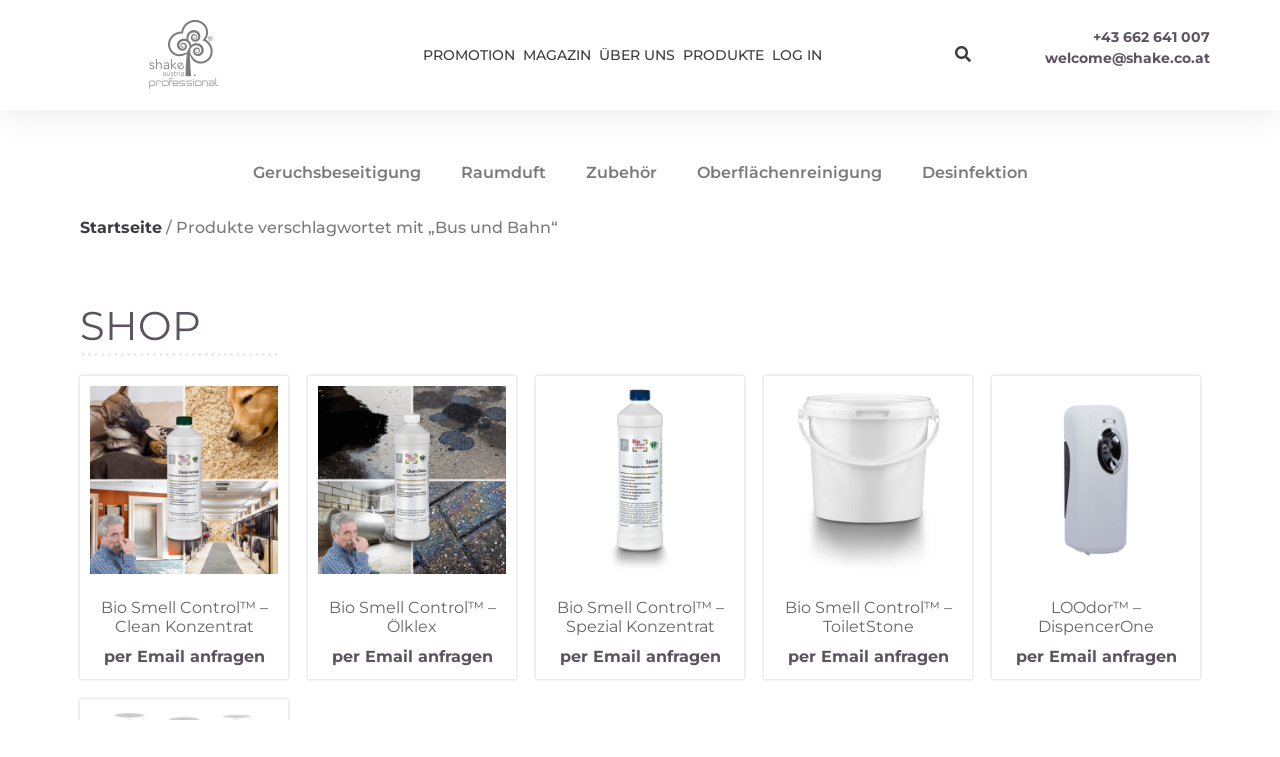

--- FILE ---
content_type: text/html; charset=UTF-8
request_url: https://professional.shake.co.at/produkt-schlagwort/bus-bahn/
body_size: 20589
content:
<!doctype html>
<html lang="de">
<head>
	<!-- Global site tag (gtag.js) - Google Analytics -->
<script async src="https://www.googletagmanager.com/gtag/js?id=UA-92473587-2"></script>
<script>
  window.dataLayer = window.dataLayer || [];
  function gtag(){dataLayer.push(arguments);}
  gtag('js', new Date());

  gtag('config', 'UA-92473587-2');
</script>

	<meta charset="UTF-8">
		<meta name="viewport" content="width=device-width, initial-scale=1">
	<link rel="profile" href="http://gmpg.org/xfn/11">

	<style type="text/css">#gesamtpreis {display: none;}</style><style type="text/css">#acftable {display: none;}</style>
					<script>document.documentElement.className = document.documentElement.className + ' yes-js js_active js'</script>
				<meta name='robots' content='index, follow, max-image-preview:large, max-snippet:-1, max-video-preview:-1' />
	<style>img:is([sizes="auto" i], [sizes^="auto," i]) { contain-intrinsic-size: 3000px 1500px }</style>
	
	<!-- This site is optimized with the Yoast SEO plugin v24.2 - https://yoast.com/wordpress/plugins/seo/ -->
	<title>Bus und Bahn Archive - Shake Austria professional</title>
	<link rel="canonical" href="https://professional.shake.co.at/produkt-schlagwort/bus-bahn/" />
	<meta property="og:locale" content="de_DE" />
	<meta property="og:type" content="article" />
	<meta property="og:title" content="Bus und Bahn Archive - Shake Austria professional" />
	<meta property="og:url" content="https://professional.shake.co.at/produkt-schlagwort/bus-bahn/" />
	<meta property="og:site_name" content="Shake Austria professional" />
	<meta name="twitter:card" content="summary_large_image" />
	<script type="application/ld+json" class="yoast-schema-graph">{"@context":"https://schema.org","@graph":[{"@type":"CollectionPage","@id":"https://professional.shake.co.at/produkt-schlagwort/bus-bahn/","url":"https://professional.shake.co.at/produkt-schlagwort/bus-bahn/","name":"Bus und Bahn Archive - Shake Austria professional","isPartOf":{"@id":"https://professional.shake.co.at/#website"},"primaryImageOfPage":{"@id":"https://professional.shake.co.at/produkt-schlagwort/bus-bahn/#primaryimage"},"image":{"@id":"https://professional.shake.co.at/produkt-schlagwort/bus-bahn/#primaryimage"},"thumbnailUrl":"https://professional.shake.co.at/wp-content/uploads/2020/03/CleanAnimal-Geruchsbeseitigung.png","breadcrumb":{"@id":"https://professional.shake.co.at/produkt-schlagwort/bus-bahn/#breadcrumb"},"inLanguage":"de"},{"@type":"ImageObject","inLanguage":"de","@id":"https://professional.shake.co.at/produkt-schlagwort/bus-bahn/#primaryimage","url":"https://professional.shake.co.at/wp-content/uploads/2020/03/CleanAnimal-Geruchsbeseitigung.png","contentUrl":"https://professional.shake.co.at/wp-content/uploads/2020/03/CleanAnimal-Geruchsbeseitigung.png","width":900,"height":900,"caption":"clean animal biosmell"},{"@type":"BreadcrumbList","@id":"https://professional.shake.co.at/produkt-schlagwort/bus-bahn/#breadcrumb","itemListElement":[{"@type":"ListItem","position":1,"name":"Startseite","item":"https://professional.shake.co.at/"},{"@type":"ListItem","position":2,"name":"Bus und Bahn"}]},{"@type":"WebSite","@id":"https://professional.shake.co.at/#website","url":"https://professional.shake.co.at/","name":"Shake Austria professional","description":"Geruchskontrolle biologisch und hygienisch","potentialAction":[{"@type":"SearchAction","target":{"@type":"EntryPoint","urlTemplate":"https://professional.shake.co.at/?s={search_term_string}"},"query-input":{"@type":"PropertyValueSpecification","valueRequired":true,"valueName":"search_term_string"}}],"inLanguage":"de"}]}</script>
	<!-- / Yoast SEO plugin. -->


<link rel="alternate" type="application/rss+xml" title="Shake Austria professional &raquo; Feed" href="https://professional.shake.co.at/feed/" />
<link rel="alternate" type="application/rss+xml" title="Shake Austria professional &raquo; Kommentar-Feed" href="https://professional.shake.co.at/comments/feed/" />
<link rel="alternate" type="application/rss+xml" title="Shake Austria professional &raquo; Bus und Bahn Schlagwort Feed" href="https://professional.shake.co.at/produkt-schlagwort/bus-bahn/feed/" />
<script>
window._wpemojiSettings = {"baseUrl":"https:\/\/s.w.org\/images\/core\/emoji\/15.0.3\/72x72\/","ext":".png","svgUrl":"https:\/\/s.w.org\/images\/core\/emoji\/15.0.3\/svg\/","svgExt":".svg","source":{"concatemoji":"https:\/\/professional.shake.co.at\/wp-includes\/js\/wp-emoji-release.min.js?ver=6.7.4"}};
/*! This file is auto-generated */
!function(i,n){var o,s,e;function c(e){try{var t={supportTests:e,timestamp:(new Date).valueOf()};sessionStorage.setItem(o,JSON.stringify(t))}catch(e){}}function p(e,t,n){e.clearRect(0,0,e.canvas.width,e.canvas.height),e.fillText(t,0,0);var t=new Uint32Array(e.getImageData(0,0,e.canvas.width,e.canvas.height).data),r=(e.clearRect(0,0,e.canvas.width,e.canvas.height),e.fillText(n,0,0),new Uint32Array(e.getImageData(0,0,e.canvas.width,e.canvas.height).data));return t.every(function(e,t){return e===r[t]})}function u(e,t,n){switch(t){case"flag":return n(e,"\ud83c\udff3\ufe0f\u200d\u26a7\ufe0f","\ud83c\udff3\ufe0f\u200b\u26a7\ufe0f")?!1:!n(e,"\ud83c\uddfa\ud83c\uddf3","\ud83c\uddfa\u200b\ud83c\uddf3")&&!n(e,"\ud83c\udff4\udb40\udc67\udb40\udc62\udb40\udc65\udb40\udc6e\udb40\udc67\udb40\udc7f","\ud83c\udff4\u200b\udb40\udc67\u200b\udb40\udc62\u200b\udb40\udc65\u200b\udb40\udc6e\u200b\udb40\udc67\u200b\udb40\udc7f");case"emoji":return!n(e,"\ud83d\udc26\u200d\u2b1b","\ud83d\udc26\u200b\u2b1b")}return!1}function f(e,t,n){var r="undefined"!=typeof WorkerGlobalScope&&self instanceof WorkerGlobalScope?new OffscreenCanvas(300,150):i.createElement("canvas"),a=r.getContext("2d",{willReadFrequently:!0}),o=(a.textBaseline="top",a.font="600 32px Arial",{});return e.forEach(function(e){o[e]=t(a,e,n)}),o}function t(e){var t=i.createElement("script");t.src=e,t.defer=!0,i.head.appendChild(t)}"undefined"!=typeof Promise&&(o="wpEmojiSettingsSupports",s=["flag","emoji"],n.supports={everything:!0,everythingExceptFlag:!0},e=new Promise(function(e){i.addEventListener("DOMContentLoaded",e,{once:!0})}),new Promise(function(t){var n=function(){try{var e=JSON.parse(sessionStorage.getItem(o));if("object"==typeof e&&"number"==typeof e.timestamp&&(new Date).valueOf()<e.timestamp+604800&&"object"==typeof e.supportTests)return e.supportTests}catch(e){}return null}();if(!n){if("undefined"!=typeof Worker&&"undefined"!=typeof OffscreenCanvas&&"undefined"!=typeof URL&&URL.createObjectURL&&"undefined"!=typeof Blob)try{var e="postMessage("+f.toString()+"("+[JSON.stringify(s),u.toString(),p.toString()].join(",")+"));",r=new Blob([e],{type:"text/javascript"}),a=new Worker(URL.createObjectURL(r),{name:"wpTestEmojiSupports"});return void(a.onmessage=function(e){c(n=e.data),a.terminate(),t(n)})}catch(e){}c(n=f(s,u,p))}t(n)}).then(function(e){for(var t in e)n.supports[t]=e[t],n.supports.everything=n.supports.everything&&n.supports[t],"flag"!==t&&(n.supports.everythingExceptFlag=n.supports.everythingExceptFlag&&n.supports[t]);n.supports.everythingExceptFlag=n.supports.everythingExceptFlag&&!n.supports.flag,n.DOMReady=!1,n.readyCallback=function(){n.DOMReady=!0}}).then(function(){return e}).then(function(){var e;n.supports.everything||(n.readyCallback(),(e=n.source||{}).concatemoji?t(e.concatemoji):e.wpemoji&&e.twemoji&&(t(e.twemoji),t(e.wpemoji)))}))}((window,document),window._wpemojiSettings);
</script>
<link rel='stylesheet' id='german-market-blocks-integrations-css' href='https://professional.shake.co.at/wp-content/plugins/woocommerce-german-market/german-market-blocks/build/integrations.css?ver=3.44' media='all' />
<link rel='stylesheet' id='german-market-checkout-block-checkboxes-css' href='https://professional.shake.co.at/wp-content/plugins/woocommerce-german-market/german-market-blocks/build/blocks/checkout-checkboxes/style-index.css?ver=3.44' media='all' />
<style id='wp-emoji-styles-inline-css'>

	img.wp-smiley, img.emoji {
		display: inline !important;
		border: none !important;
		box-shadow: none !important;
		height: 1em !important;
		width: 1em !important;
		margin: 0 0.07em !important;
		vertical-align: -0.1em !important;
		background: none !important;
		padding: 0 !important;
	}
</style>
<link rel='stylesheet' id='jquery-selectBox-css' href='https://professional.shake.co.at/wp-content/plugins/yith-woocommerce-wishlist-premium/assets/css/jquery.selectBox.css?ver=1.2.0' media='all' />
<link rel='stylesheet' id='yith-wcwl-font-awesome-css' href='https://professional.shake.co.at/wp-content/plugins/yith-woocommerce-wishlist-premium/assets/css/font-awesome.css?ver=4.7.0' media='all' />
<link rel='stylesheet' id='woocommerce_prettyPhoto_css-css' href='//professional.shake.co.at/wp-content/plugins/woocommerce/assets/css/prettyPhoto.css?ver=3.1.6' media='all' />
<link rel='stylesheet' id='yith-wcwl-main-css' href='https://professional.shake.co.at/wp-content/plugins/yith-woocommerce-wishlist-premium/assets/css/style.css?ver=3.9.0' media='all' />
<style id='yith-wcwl-main-inline-css'>
.yith-wcwl-share li a{color: #FFFFFF;}.yith-wcwl-share li a:hover{color: #FFFFFF;}
</style>
<style id='classic-theme-styles-inline-css'>
/*! This file is auto-generated */
.wp-block-button__link{color:#fff;background-color:#32373c;border-radius:9999px;box-shadow:none;text-decoration:none;padding:calc(.667em + 2px) calc(1.333em + 2px);font-size:1.125em}.wp-block-file__button{background:#32373c;color:#fff;text-decoration:none}
</style>
<style id='global-styles-inline-css'>
:root{--wp--preset--aspect-ratio--square: 1;--wp--preset--aspect-ratio--4-3: 4/3;--wp--preset--aspect-ratio--3-4: 3/4;--wp--preset--aspect-ratio--3-2: 3/2;--wp--preset--aspect-ratio--2-3: 2/3;--wp--preset--aspect-ratio--16-9: 16/9;--wp--preset--aspect-ratio--9-16: 9/16;--wp--preset--color--black: #000000;--wp--preset--color--cyan-bluish-gray: #abb8c3;--wp--preset--color--white: #ffffff;--wp--preset--color--pale-pink: #f78da7;--wp--preset--color--vivid-red: #cf2e2e;--wp--preset--color--luminous-vivid-orange: #ff6900;--wp--preset--color--luminous-vivid-amber: #fcb900;--wp--preset--color--light-green-cyan: #7bdcb5;--wp--preset--color--vivid-green-cyan: #00d084;--wp--preset--color--pale-cyan-blue: #8ed1fc;--wp--preset--color--vivid-cyan-blue: #0693e3;--wp--preset--color--vivid-purple: #9b51e0;--wp--preset--gradient--vivid-cyan-blue-to-vivid-purple: linear-gradient(135deg,rgba(6,147,227,1) 0%,rgb(155,81,224) 100%);--wp--preset--gradient--light-green-cyan-to-vivid-green-cyan: linear-gradient(135deg,rgb(122,220,180) 0%,rgb(0,208,130) 100%);--wp--preset--gradient--luminous-vivid-amber-to-luminous-vivid-orange: linear-gradient(135deg,rgba(252,185,0,1) 0%,rgba(255,105,0,1) 100%);--wp--preset--gradient--luminous-vivid-orange-to-vivid-red: linear-gradient(135deg,rgba(255,105,0,1) 0%,rgb(207,46,46) 100%);--wp--preset--gradient--very-light-gray-to-cyan-bluish-gray: linear-gradient(135deg,rgb(238,238,238) 0%,rgb(169,184,195) 100%);--wp--preset--gradient--cool-to-warm-spectrum: linear-gradient(135deg,rgb(74,234,220) 0%,rgb(151,120,209) 20%,rgb(207,42,186) 40%,rgb(238,44,130) 60%,rgb(251,105,98) 80%,rgb(254,248,76) 100%);--wp--preset--gradient--blush-light-purple: linear-gradient(135deg,rgb(255,206,236) 0%,rgb(152,150,240) 100%);--wp--preset--gradient--blush-bordeaux: linear-gradient(135deg,rgb(254,205,165) 0%,rgb(254,45,45) 50%,rgb(107,0,62) 100%);--wp--preset--gradient--luminous-dusk: linear-gradient(135deg,rgb(255,203,112) 0%,rgb(199,81,192) 50%,rgb(65,88,208) 100%);--wp--preset--gradient--pale-ocean: linear-gradient(135deg,rgb(255,245,203) 0%,rgb(182,227,212) 50%,rgb(51,167,181) 100%);--wp--preset--gradient--electric-grass: linear-gradient(135deg,rgb(202,248,128) 0%,rgb(113,206,126) 100%);--wp--preset--gradient--midnight: linear-gradient(135deg,rgb(2,3,129) 0%,rgb(40,116,252) 100%);--wp--preset--font-size--small: 13px;--wp--preset--font-size--medium: 20px;--wp--preset--font-size--large: 36px;--wp--preset--font-size--x-large: 42px;--wp--preset--font-family--inter: "Inter", sans-serif;--wp--preset--font-family--cardo: Cardo;--wp--preset--spacing--20: 0.44rem;--wp--preset--spacing--30: 0.67rem;--wp--preset--spacing--40: 1rem;--wp--preset--spacing--50: 1.5rem;--wp--preset--spacing--60: 2.25rem;--wp--preset--spacing--70: 3.38rem;--wp--preset--spacing--80: 5.06rem;--wp--preset--shadow--natural: 6px 6px 9px rgba(0, 0, 0, 0.2);--wp--preset--shadow--deep: 12px 12px 50px rgba(0, 0, 0, 0.4);--wp--preset--shadow--sharp: 6px 6px 0px rgba(0, 0, 0, 0.2);--wp--preset--shadow--outlined: 6px 6px 0px -3px rgba(255, 255, 255, 1), 6px 6px rgba(0, 0, 0, 1);--wp--preset--shadow--crisp: 6px 6px 0px rgba(0, 0, 0, 1);}:where(.is-layout-flex){gap: 0.5em;}:where(.is-layout-grid){gap: 0.5em;}body .is-layout-flex{display: flex;}.is-layout-flex{flex-wrap: wrap;align-items: center;}.is-layout-flex > :is(*, div){margin: 0;}body .is-layout-grid{display: grid;}.is-layout-grid > :is(*, div){margin: 0;}:where(.wp-block-columns.is-layout-flex){gap: 2em;}:where(.wp-block-columns.is-layout-grid){gap: 2em;}:where(.wp-block-post-template.is-layout-flex){gap: 1.25em;}:where(.wp-block-post-template.is-layout-grid){gap: 1.25em;}.has-black-color{color: var(--wp--preset--color--black) !important;}.has-cyan-bluish-gray-color{color: var(--wp--preset--color--cyan-bluish-gray) !important;}.has-white-color{color: var(--wp--preset--color--white) !important;}.has-pale-pink-color{color: var(--wp--preset--color--pale-pink) !important;}.has-vivid-red-color{color: var(--wp--preset--color--vivid-red) !important;}.has-luminous-vivid-orange-color{color: var(--wp--preset--color--luminous-vivid-orange) !important;}.has-luminous-vivid-amber-color{color: var(--wp--preset--color--luminous-vivid-amber) !important;}.has-light-green-cyan-color{color: var(--wp--preset--color--light-green-cyan) !important;}.has-vivid-green-cyan-color{color: var(--wp--preset--color--vivid-green-cyan) !important;}.has-pale-cyan-blue-color{color: var(--wp--preset--color--pale-cyan-blue) !important;}.has-vivid-cyan-blue-color{color: var(--wp--preset--color--vivid-cyan-blue) !important;}.has-vivid-purple-color{color: var(--wp--preset--color--vivid-purple) !important;}.has-black-background-color{background-color: var(--wp--preset--color--black) !important;}.has-cyan-bluish-gray-background-color{background-color: var(--wp--preset--color--cyan-bluish-gray) !important;}.has-white-background-color{background-color: var(--wp--preset--color--white) !important;}.has-pale-pink-background-color{background-color: var(--wp--preset--color--pale-pink) !important;}.has-vivid-red-background-color{background-color: var(--wp--preset--color--vivid-red) !important;}.has-luminous-vivid-orange-background-color{background-color: var(--wp--preset--color--luminous-vivid-orange) !important;}.has-luminous-vivid-amber-background-color{background-color: var(--wp--preset--color--luminous-vivid-amber) !important;}.has-light-green-cyan-background-color{background-color: var(--wp--preset--color--light-green-cyan) !important;}.has-vivid-green-cyan-background-color{background-color: var(--wp--preset--color--vivid-green-cyan) !important;}.has-pale-cyan-blue-background-color{background-color: var(--wp--preset--color--pale-cyan-blue) !important;}.has-vivid-cyan-blue-background-color{background-color: var(--wp--preset--color--vivid-cyan-blue) !important;}.has-vivid-purple-background-color{background-color: var(--wp--preset--color--vivid-purple) !important;}.has-black-border-color{border-color: var(--wp--preset--color--black) !important;}.has-cyan-bluish-gray-border-color{border-color: var(--wp--preset--color--cyan-bluish-gray) !important;}.has-white-border-color{border-color: var(--wp--preset--color--white) !important;}.has-pale-pink-border-color{border-color: var(--wp--preset--color--pale-pink) !important;}.has-vivid-red-border-color{border-color: var(--wp--preset--color--vivid-red) !important;}.has-luminous-vivid-orange-border-color{border-color: var(--wp--preset--color--luminous-vivid-orange) !important;}.has-luminous-vivid-amber-border-color{border-color: var(--wp--preset--color--luminous-vivid-amber) !important;}.has-light-green-cyan-border-color{border-color: var(--wp--preset--color--light-green-cyan) !important;}.has-vivid-green-cyan-border-color{border-color: var(--wp--preset--color--vivid-green-cyan) !important;}.has-pale-cyan-blue-border-color{border-color: var(--wp--preset--color--pale-cyan-blue) !important;}.has-vivid-cyan-blue-border-color{border-color: var(--wp--preset--color--vivid-cyan-blue) !important;}.has-vivid-purple-border-color{border-color: var(--wp--preset--color--vivid-purple) !important;}.has-vivid-cyan-blue-to-vivid-purple-gradient-background{background: var(--wp--preset--gradient--vivid-cyan-blue-to-vivid-purple) !important;}.has-light-green-cyan-to-vivid-green-cyan-gradient-background{background: var(--wp--preset--gradient--light-green-cyan-to-vivid-green-cyan) !important;}.has-luminous-vivid-amber-to-luminous-vivid-orange-gradient-background{background: var(--wp--preset--gradient--luminous-vivid-amber-to-luminous-vivid-orange) !important;}.has-luminous-vivid-orange-to-vivid-red-gradient-background{background: var(--wp--preset--gradient--luminous-vivid-orange-to-vivid-red) !important;}.has-very-light-gray-to-cyan-bluish-gray-gradient-background{background: var(--wp--preset--gradient--very-light-gray-to-cyan-bluish-gray) !important;}.has-cool-to-warm-spectrum-gradient-background{background: var(--wp--preset--gradient--cool-to-warm-spectrum) !important;}.has-blush-light-purple-gradient-background{background: var(--wp--preset--gradient--blush-light-purple) !important;}.has-blush-bordeaux-gradient-background{background: var(--wp--preset--gradient--blush-bordeaux) !important;}.has-luminous-dusk-gradient-background{background: var(--wp--preset--gradient--luminous-dusk) !important;}.has-pale-ocean-gradient-background{background: var(--wp--preset--gradient--pale-ocean) !important;}.has-electric-grass-gradient-background{background: var(--wp--preset--gradient--electric-grass) !important;}.has-midnight-gradient-background{background: var(--wp--preset--gradient--midnight) !important;}.has-small-font-size{font-size: var(--wp--preset--font-size--small) !important;}.has-medium-font-size{font-size: var(--wp--preset--font-size--medium) !important;}.has-large-font-size{font-size: var(--wp--preset--font-size--large) !important;}.has-x-large-font-size{font-size: var(--wp--preset--font-size--x-large) !important;}
:where(.wp-block-post-template.is-layout-flex){gap: 1.25em;}:where(.wp-block-post-template.is-layout-grid){gap: 1.25em;}
:where(.wp-block-columns.is-layout-flex){gap: 2em;}:where(.wp-block-columns.is-layout-grid){gap: 2em;}
:root :where(.wp-block-pullquote){font-size: 1.5em;line-height: 1.6;}
</style>
<link rel='stylesheet' id='contact-form-7-css' href='https://professional.shake.co.at/wp-content/plugins/contact-form-7/includes/css/styles.css?ver=6.0.2' media='all' />
<link rel='stylesheet' id='woocommerce-layout-css' href='https://professional.shake.co.at/wp-content/plugins/woocommerce/assets/css/woocommerce-layout.css?ver=9.5.2' media='all' />
<link rel='stylesheet' id='woocommerce-smallscreen-css' href='https://professional.shake.co.at/wp-content/plugins/woocommerce/assets/css/woocommerce-smallscreen.css?ver=9.5.2' media='only screen and (max-width: 768px)' />
<link rel='stylesheet' id='woocommerce-general-css' href='https://professional.shake.co.at/wp-content/plugins/woocommerce/assets/css/woocommerce.css?ver=9.5.2' media='all' />
<style id='woocommerce-inline-inline-css'>
.woocommerce form .form-row .required { visibility: visible; }
</style>
<link rel='stylesheet' id='woo-variation-gallery-slider-css' href='https://professional.shake.co.at/wp-content/plugins/woo-variation-gallery/assets/css/slick.min.css?ver=1.8.1' media='all' />
<link rel='stylesheet' id='dashicons-css' href='https://professional.shake.co.at/wp-includes/css/dashicons.min.css?ver=6.7.4' media='all' />
<style id='dashicons-inline-css'>
[data-font="Dashicons"]:before {font-family: 'Dashicons' !important;content: attr(data-icon) !important;speak: none !important;font-weight: normal !important;font-variant: normal !important;text-transform: none !important;line-height: 1 !important;font-style: normal !important;-webkit-font-smoothing: antialiased !important;-moz-osx-font-smoothing: grayscale !important;}
</style>
<link rel='stylesheet' id='woo-variation-gallery-css' href='https://professional.shake.co.at/wp-content/plugins/woo-variation-gallery/assets/css/frontend.min.css?ver=1736322875' media='all' />
<style id='woo-variation-gallery-inline-css'>
:root {--wvg-thumbnail-item: 4;--wvg-thumbnail-item-gap: 0px;--wvg-single-image-size: 900px;--wvg-gallery-width: 100%;--wvg-gallery-margin: 30px;}/* Default Width */.woo-variation-product-gallery {max-width: 100% !important;width: 100%;}/* Medium Devices, Desktops *//* Small Devices, Tablets */@media only screen and (max-width: 768px) {.woo-variation-product-gallery {width: 720px;max-width: 100% !important;}}/* Extra Small Devices, Phones */@media only screen and (max-width: 480px) {.woo-variation-product-gallery {width: 320px;max-width: 100% !important;}}
</style>
<link rel='stylesheet' id='hello-elementor-css' href='https://professional.shake.co.at/wp-content/themes/hello-elementor/style.min.css?ver=2.9.0' media='all' />
<link rel='stylesheet' id='hello-elementor-child-css' href='https://professional.shake.co.at/wp-content/themes/hello-theme-child-master/style.css?ver=1.0.0' media='all' />
<link rel='stylesheet' id='hello-elementor-theme-style-css' href='https://professional.shake.co.at/wp-content/themes/hello-elementor/theme.min.css?ver=2.9.0' media='all' />
<link rel='stylesheet' id='elementor-frontend-css' href='https://professional.shake.co.at/wp-content/plugins/elementor/assets/css/frontend.min.css?ver=3.26.4' media='all' />
<link rel='stylesheet' id='widget-image-css' href='https://professional.shake.co.at/wp-content/plugins/elementor/assets/css/widget-image.min.css?ver=3.26.4' media='all' />
<link rel='stylesheet' id='widget-nav-menu-css' href='https://professional.shake.co.at/wp-content/plugins/elementor-pro/assets/css/widget-nav-menu.min.css?ver=3.26.3' media='all' />
<link rel='stylesheet' id='widget-search-form-css' href='https://professional.shake.co.at/wp-content/plugins/elementor-pro/assets/css/widget-search-form.min.css?ver=3.26.3' media='all' />
<link rel='stylesheet' id='elementor-icons-shared-0-css' href='https://professional.shake.co.at/wp-content/plugins/elementor/assets/lib/font-awesome/css/fontawesome.min.css?ver=5.15.3' media='all' />
<link rel='stylesheet' id='elementor-icons-fa-solid-css' href='https://professional.shake.co.at/wp-content/plugins/elementor/assets/lib/font-awesome/css/solid.min.css?ver=5.15.3' media='all' />
<link rel='stylesheet' id='widget-text-editor-css' href='https://professional.shake.co.at/wp-content/plugins/elementor/assets/css/widget-text-editor.min.css?ver=3.26.4' media='all' />
<link rel='stylesheet' id='widget-heading-css' href='https://professional.shake.co.at/wp-content/plugins/elementor/assets/css/widget-heading.min.css?ver=3.26.4' media='all' />
<link rel='stylesheet' id='widget-woocommerce-products-css' href='https://professional.shake.co.at/wp-content/plugins/elementor-pro/assets/css/widget-woocommerce-products.min.css?ver=3.26.3' media='all' />
<link rel='stylesheet' id='elementor-icons-css' href='https://professional.shake.co.at/wp-content/plugins/elementor/assets/lib/eicons/css/elementor-icons.min.css?ver=5.34.0' media='all' />
<link rel='stylesheet' id='elementor-post-1036-css' href='https://professional.shake.co.at/wp-content/uploads/elementor/css/post-1036.css?ver=1736413305' media='all' />
<link rel='stylesheet' id='font-awesome-5-all-css' href='https://professional.shake.co.at/wp-content/plugins/elementor/assets/lib/font-awesome/css/all.min.css?ver=3.26.4' media='all' />
<link rel='stylesheet' id='font-awesome-4-shim-css' href='https://professional.shake.co.at/wp-content/plugins/elementor/assets/lib/font-awesome/css/v4-shims.min.css?ver=3.26.4' media='all' />
<link rel='stylesheet' id='elementor-post-44-css' href='https://professional.shake.co.at/wp-content/uploads/elementor/css/post-44.css?ver=1736413305' media='all' />
<link rel='stylesheet' id='elementor-post-42-css' href='https://professional.shake.co.at/wp-content/uploads/elementor/css/post-42.css?ver=1736413305' media='all' />
<link rel='stylesheet' id='elementor-post-119-css' href='https://professional.shake.co.at/wp-content/uploads/elementor/css/post-119.css?ver=1736413370' media='all' />
<link rel='stylesheet' id='sp-dsgvo_twbs4_grid-css' href='https://professional.shake.co.at/wp-content/plugins/shapepress-dsgvo/public/css/bootstrap-grid.min.css?ver=3.1.32' media='all' />
<link rel='stylesheet' id='sp-dsgvo-css' href='https://professional.shake.co.at/wp-content/plugins/shapepress-dsgvo/public/css/sp-dsgvo-public.min.css?ver=3.1.32' media='all' />
<link rel='stylesheet' id='sp-dsgvo_popup-css' href='https://professional.shake.co.at/wp-content/plugins/shapepress-dsgvo/public/css/sp-dsgvo-popup.min.css?ver=3.1.32' media='all' />
<link rel='stylesheet' id='simplebar-css' href='https://professional.shake.co.at/wp-content/plugins/shapepress-dsgvo/public/css/simplebar.min.css?ver=6.7.4' media='all' />
<link rel='stylesheet' id='german-market-blocks-order-button-position-css' href='https://professional.shake.co.at/wp-content/plugins/woocommerce-german-market/german-market-blocks/additional-css/order-button-checkout-fields.css?ver=3.44' media='all' />
<link rel='stylesheet' id='woocommerce-de_frontend_styles-css' href='https://professional.shake.co.at/wp-content/plugins/woocommerce-german-market/css/frontend.min.css?ver=3.44' media='all' />
<link rel='stylesheet' id='bm-frontend-css' href='https://professional.shake.co.at/wp-content/plugins/b2b-market/assets/public/bm-frontend.min.css?ver=2.1.7' media='all' />
<link rel='stylesheet' id='eael-general-css' href='https://professional.shake.co.at/wp-content/plugins/essential-addons-for-elementor-lite/assets/front-end/css/view/general.min.css?ver=6.1.0' media='all' />
<link rel='stylesheet' id='google-fonts-1-css' href='//professional.shake.co.at/wp-content/uploads/omgf/google-fonts-1/google-fonts-1.css?ver=1661480747' media='all' />
<script type="text/template" id="tmpl-variation-template">
	<div class="woocommerce-variation-description">{{{ data.variation.variation_description }}}</div>
	<div class="woocommerce-variation-price">{{{ data.variation.price_html }}}</div>
	<div class="woocommerce-variation-availability">{{{ data.variation.availability_html }}}</div>
</script>
<script type="text/template" id="tmpl-unavailable-variation-template">
	<p role="alert">Bitte melden Sie sich an um einkaufen zu können</p>
</script>
<script src="https://professional.shake.co.at/wp-includes/js/jquery/jquery.min.js?ver=3.7.1" id="jquery-core-js"></script>
<script src="https://professional.shake.co.at/wp-includes/js/jquery/jquery-migrate.min.js?ver=3.4.1" id="jquery-migrate-js"></script>
<script id="wk-tag-manager-script-js-after">
function shouldTrack(){
var trackLoggedIn = false;
var loggedIn = false;
if(!loggedIn){
return true;
} else if( trackLoggedIn ) {
return true;
}
return false;
}
function hasWKGoogleAnalyticsCookie() {
return (new RegExp('wp_wk_ga_untrack_' + document.location.hostname)).test(document.cookie);
}
if (!hasWKGoogleAnalyticsCookie() && shouldTrack()) {
//Google Tag Manager
(function (w, d, s, l, i) {
w[l] = w[l] || [];
w[l].push({
'gtm.start':
new Date().getTime(), event: 'gtm.js'
});
var f = d.getElementsByTagName(s)[0],
j = d.createElement(s), dl = l != 'dataLayer' ? '&l=' + l : '';
j.async = true;
j.src =
'https://www.googletagmanager.com/gtm.js?id=' + i + dl;
f.parentNode.insertBefore(j, f);
})(window, document, 'script', 'dataLayer', 'GTM-TGS3584');
}
</script>
<script src="https://professional.shake.co.at/wp-content/plugins/woocommerce/assets/js/jquery-blockui/jquery.blockUI.min.js?ver=2.7.0-wc.9.5.2" id="jquery-blockui-js" data-wp-strategy="defer"></script>
<script id="wc-add-to-cart-js-extra">
var wc_add_to_cart_params = {"ajax_url":"\/wp-admin\/admin-ajax.php","wc_ajax_url":"\/?wc-ajax=%%endpoint%%","i18n_view_cart":"Warenkorb anzeigen","cart_url":"https:\/\/professional.shake.co.at\/warenkorb\/","is_cart":"","cart_redirect_after_add":"no"};
</script>
<script src="https://professional.shake.co.at/wp-content/plugins/woocommerce/assets/js/frontend/add-to-cart.min.js?ver=9.5.2" id="wc-add-to-cart-js" defer data-wp-strategy="defer"></script>
<script src="https://professional.shake.co.at/wp-content/plugins/woocommerce/assets/js/js-cookie/js.cookie.min.js?ver=2.1.4-wc.9.5.2" id="js-cookie-js" defer data-wp-strategy="defer"></script>
<script id="woocommerce-js-extra">
var woocommerce_params = {"ajax_url":"\/wp-admin\/admin-ajax.php","wc_ajax_url":"\/?wc-ajax=%%endpoint%%"};
</script>
<script src="https://professional.shake.co.at/wp-content/plugins/woocommerce/assets/js/frontend/woocommerce.min.js?ver=9.5.2" id="woocommerce-js" defer data-wp-strategy="defer"></script>
<script src="https://professional.shake.co.at/wp-includes/js/underscore.min.js?ver=1.13.7" id="underscore-js"></script>
<script id="wp-util-js-extra">
var _wpUtilSettings = {"ajax":{"url":"\/wp-admin\/admin-ajax.php"}};
</script>
<script src="https://professional.shake.co.at/wp-includes/js/wp-util.min.js?ver=6.7.4" id="wp-util-js"></script>
<script src="https://professional.shake.co.at/wp-content/plugins/elementor/assets/lib/font-awesome/js/v4-shims.min.js?ver=3.26.4" id="font-awesome-4-shim-js"></script>
<script id="sp-dsgvo-js-extra">
var spDsgvoGeneralConfig = {"ajaxUrl":"https:\/\/professional.shake.co.at\/wp-admin\/admin-ajax.php","wpJsonUrl":"https:\/\/professional.shake.co.at\/wp-json\/legalweb\/v1\/","cookieName":"sp_dsgvo_cookie_settings","cookieVersion":"1610441606456","cookieLifeTime":"31536000","cookieLifeTimeDismiss":"86400","locale":"de_DE","privacyPolicyPageId":"0","privacyPolicyPageUrl":"https:\/\/professional.shake.co.at\/produkt\/biosmellcontrol-clean-konzentrat\/","imprintPageId":"0","imprintPageUrl":"https:\/\/professional.shake.co.at\/produkt\/biosmellcontrol-clean-konzentrat\/","showNoticeOnClose":"1","initialDisplayType":"policy_popup","allIntegrationSlugs":["google-analytics"],"noticeHideEffect":"fade","noticeOnScroll":"","noticeOnScrollOffset":"100","currentPageId":"179","forceCookieInfo":"1","clientSideBlocking":"0"};
var spDsgvoIntegrationConfig = [{"slug":"google-analytics","category":"statistics","cookieNames":"_ga;_gat;_gid","insertLocation":"head","usedTagmanager":"","jsCode":"[base64]","hosts":"","placeholder":""}];
</script>
<script src="https://professional.shake.co.at/wp-content/plugins/shapepress-dsgvo/public/js/sp-dsgvo-public.min.js?ver=3.1.32" id="sp-dsgvo-js"></script>
<script id="woocommerce_de_frontend-js-extra">
var sepa_ajax_object = {"ajax_url":"https:\/\/professional.shake.co.at\/wp-admin\/admin-ajax.php","nonce":"e1a105cf77"};
var woocommerce_remove_updated_totals = {"val":"0"};
var woocommerce_payment_update = {"val":"1"};
var german_market_price_variable_products = {"val":"gm_sepcial"};
var german_market_price_variable_theme_extra_element = {"val":".elementor-jet-single-price.jet-woo-builder .price:first-child"};
var german_market_legal_info_product_reviews = {"element":".woocommerce-Reviews .commentlist","activated":"off"};
var ship_different_address = {"message":"<p class=\"woocommerce-notice woocommerce-notice--info woocommerce-info\" id=\"german-market-puchase-on-account-message\">\"Lieferung an eine andere Adresse senden\" ist f\u00fcr die gew\u00e4hlte Zahlungsart \"Kauf auf Rechnung\" nicht verf\u00fcgbar und wurde deaktiviert!<\/p>","before_element":".woocommerce-checkout-payment"};
</script>
<script src="https://professional.shake.co.at/wp-content/plugins/woocommerce-german-market/js/WooCommerce-German-Market-Frontend.min.js?ver=3.44" id="woocommerce_de_frontend-js"></script>
<link rel="https://api.w.org/" href="https://professional.shake.co.at/wp-json/" /><link rel="alternate" title="JSON" type="application/json" href="https://professional.shake.co.at/wp-json/wp/v2/product_tag/134" /><link rel="EditURI" type="application/rsd+xml" title="RSD" href="https://professional.shake.co.at/xmlrpc.php?rsd" />
<meta name="generator" content="WordPress 6.7.4" />
<meta name="generator" content="WooCommerce 9.5.2" />
<script>
	function expand(param) {
		param.style.display = (param.style.display == "none") ? "block" : "none";
	}
	function read_toggle(id, more, less) {
		el = document.getElementById("readlink" + id);
		el.innerHTML = (el.innerHTML == more) ? less : more;
		expand(document.getElementById("read" + id));
	}
	</script>	<noscript><style>.woocommerce-product-gallery{ opacity: 1 !important; }</style></noscript>
	<meta name="generator" content="Elementor 3.26.4; features: additional_custom_breakpoints; settings: css_print_method-external, google_font-enabled, font_display-block">
<style>
    .sp-dsgvo-blocked-embedding-placeholder
    {
        color: #313334;
                    background: linear-gradient(90deg, #e3ffe7 0%, #d9e7ff 100%);            }

    a.sp-dsgvo-blocked-embedding-button-enable,
    a.sp-dsgvo-blocked-embedding-button-enable:hover,
    a.sp-dsgvo-blocked-embedding-button-enable:active {
        color: #313334;
        border-color: #313334;
        border-width: 2px;
    }

            .wp-embed-aspect-16-9 .sp-dsgvo-blocked-embedding-placeholder,
        .vc_video-aspect-ratio-169 .sp-dsgvo-blocked-embedding-placeholder,
        .elementor-aspect-ratio-169 .sp-dsgvo-blocked-embedding-placeholder{
            margin-top: -56.25%; /*16:9*/
        }

        .wp-embed-aspect-4-3 .sp-dsgvo-blocked-embedding-placeholder,
        .vc_video-aspect-ratio-43 .sp-dsgvo-blocked-embedding-placeholder,
        .elementor-aspect-ratio-43 .sp-dsgvo-blocked-embedding-placeholder{
            margin-top: -75%;
        }

        .wp-embed-aspect-3-2 .sp-dsgvo-blocked-embedding-placeholder,
        .vc_video-aspect-ratio-32 .sp-dsgvo-blocked-embedding-placeholder,
        .elementor-aspect-ratio-32 .sp-dsgvo-blocked-embedding-placeholder{
            margin-top: -66.66%;
        }
    </style>
            <style>
                /* latin */
                @font-face {
                    font-family: 'Roboto';
                    font-style: italic;
                    font-weight: 300;
                    src: local('Roboto Light Italic'),
                    local('Roboto-LightItalic'),
                    url(https://professional.shake.co.at/wp-content/plugins/shapepress-dsgvo/public/css/fonts/roboto/Roboto-LightItalic-webfont.woff) format('woff');
                    font-display: swap;

                }

                /* latin */
                @font-face {
                    font-family: 'Roboto';
                    font-style: italic;
                    font-weight: 400;
                    src: local('Roboto Italic'),
                    local('Roboto-Italic'),
                    url(https://professional.shake.co.at/wp-content/plugins/shapepress-dsgvo/public/css/fonts/roboto/Roboto-Italic-webfont.woff) format('woff');
                    font-display: swap;
                }

                /* latin */
                @font-face {
                    font-family: 'Roboto';
                    font-style: italic;
                    font-weight: 700;
                    src: local('Roboto Bold Italic'),
                    local('Roboto-BoldItalic'),
                    url(https://professional.shake.co.at/wp-content/plugins/shapepress-dsgvo/public/css/fonts/roboto/Roboto-BoldItalic-webfont.woff) format('woff');
                    font-display: swap;
                }

                /* latin */
                @font-face {
                    font-family: 'Roboto';
                    font-style: italic;
                    font-weight: 900;
                    src: local('Roboto Black Italic'),
                    local('Roboto-BlackItalic'),
                    url(https://professional.shake.co.at/wp-content/plugins/shapepress-dsgvo/public/css/fonts/roboto/Roboto-BlackItalic-webfont.woff) format('woff');
                    font-display: swap;
                }

                /* latin */
                @font-face {
                    font-family: 'Roboto';
                    font-style: normal;
                    font-weight: 300;
                    src: local('Roboto Light'),
                    local('Roboto-Light'),
                    url(https://professional.shake.co.at/wp-content/plugins/shapepress-dsgvo/public/css/fonts/roboto/Roboto-Light-webfont.woff) format('woff');
                    font-display: swap;
                }

                /* latin */
                @font-face {
                    font-family: 'Roboto';
                    font-style: normal;
                    font-weight: 400;
                    src: local('Roboto Regular'),
                    local('Roboto-Regular'),
                    url(https://professional.shake.co.at/wp-content/plugins/shapepress-dsgvo/public/css/fonts/roboto/Roboto-Regular-webfont.woff) format('woff');
                    font-display: swap;
                }

                /* latin */
                @font-face {
                    font-family: 'Roboto';
                    font-style: normal;
                    font-weight: 700;
                    src: local('Roboto Bold'),
                    local('Roboto-Bold'),
                    url(https://professional.shake.co.at/wp-content/plugins/shapepress-dsgvo/public/css/fonts/roboto/Roboto-Bold-webfont.woff) format('woff');
                    font-display: swap;
                }

                /* latin */
                @font-face {
                    font-family: 'Roboto';
                    font-style: normal;
                    font-weight: 900;
                    src: local('Roboto Black'),
                    local('Roboto-Black'),
                    url(https://professional.shake.co.at/wp-content/plugins/shapepress-dsgvo/public/css/fonts/roboto/Roboto-Black-webfont.woff) format('woff');
                    font-display: swap;
                }
            </style>
            			<style>
				.e-con.e-parent:nth-of-type(n+4):not(.e-lazyloaded):not(.e-no-lazyload),
				.e-con.e-parent:nth-of-type(n+4):not(.e-lazyloaded):not(.e-no-lazyload) * {
					background-image: none !important;
				}
				@media screen and (max-height: 1024px) {
					.e-con.e-parent:nth-of-type(n+3):not(.e-lazyloaded):not(.e-no-lazyload),
					.e-con.e-parent:nth-of-type(n+3):not(.e-lazyloaded):not(.e-no-lazyload) * {
						background-image: none !important;
					}
				}
				@media screen and (max-height: 640px) {
					.e-con.e-parent:nth-of-type(n+2):not(.e-lazyloaded):not(.e-no-lazyload),
					.e-con.e-parent:nth-of-type(n+2):not(.e-lazyloaded):not(.e-no-lazyload) * {
						background-image: none !important;
					}
				}
			</style>
			<style class='wp-fonts-local'>
@font-face{font-family:Inter;font-style:normal;font-weight:300 900;font-display:fallback;src:url('https://professional.shake.co.at/wp-content/plugins/woocommerce/assets/fonts/Inter-VariableFont_slnt,wght.woff2') format('woff2');font-stretch:normal;}
@font-face{font-family:Cardo;font-style:normal;font-weight:400;font-display:fallback;src:url('https://professional.shake.co.at/wp-content/plugins/woocommerce/assets/fonts/cardo_normal_400.woff2') format('woff2');}
</style>
<link rel="icon" href="https://professional.shake.co.at/wp-content/uploads/2020/05/cropped-professional-logo-32x32.png" sizes="32x32" />
<link rel="icon" href="https://professional.shake.co.at/wp-content/uploads/2020/05/cropped-professional-logo-192x192.png" sizes="192x192" />
<link rel="apple-touch-icon" href="https://professional.shake.co.at/wp-content/uploads/2020/05/cropped-professional-logo-180x180.png" />
<meta name="msapplication-TileImage" content="https://professional.shake.co.at/wp-content/uploads/2020/05/cropped-professional-logo-270x270.png" />
<style type="text/css">

*[id^='readlink'] {
 font-weight: normal;
 color: #000000;
 background: #ffffff;
 padding: 0px;
 border-bottom: 0px solid #000000;
 -webkit-box-shadow: none !important;
 box-shadow: none !important;
 -webkit-transition: none !important;
}

*[id^='readlink']:hover {
 font-weight: normal;
 color: #a46497;
 padding: 0px;
 border-bottom: 0px solid #000000;
}

*[id^='readlink']:focus {
 outline: none;
 color: #000000;
}

</style>



</head>
<body class="archive tax-product_tag term-bus-bahn term-134 theme-hello-elementor woocommerce woocommerce-page woocommerce-no-js woo-variation-gallery woo-variation-gallery-theme-hello-elementor logged-out elementor-page-119 elementor-default elementor-template-full-width elementor-kit-1036">


<noscript>
    <iframe src="https://www.googletagmanager.com/ns.html?id=GTM-TGS3584" height="0" width="0"
        style="display:none;visibility:hidden"></iframe>
</noscript>

		<div data-elementor-type="header" data-elementor-id="44" class="elementor elementor-44 elementor-location-header" data-elementor-post-type="elementor_library">
					<section class="elementor-section elementor-top-section elementor-element elementor-element-54cd03fa elementor-section-content-middle elementor-section-boxed elementor-section-height-default elementor-section-height-default" data-id="54cd03fa" data-element_type="section" data-settings="{&quot;background_background&quot;:&quot;classic&quot;,&quot;sticky&quot;:&quot;top&quot;,&quot;sticky_on&quot;:[&quot;desktop&quot;,&quot;tablet&quot;,&quot;mobile&quot;],&quot;sticky_offset&quot;:0,&quot;sticky_effects_offset&quot;:0,&quot;sticky_anchor_link_offset&quot;:0}">
						<div class="elementor-container elementor-column-gap-no">
					<div class="elementor-column elementor-col-20 elementor-top-column elementor-element elementor-element-7d8e351" data-id="7d8e351" data-element_type="column">
			<div class="elementor-widget-wrap elementor-element-populated">
						<div class="elementor-element elementor-element-99a73ba elementor-widget elementor-widget-image" data-id="99a73ba" data-element_type="widget" data-widget_type="image.default">
				<div class="elementor-widget-container">
																<a href="https://professional.shake.co.at/">
							<img src="https://professional.shake.co.at/wp-content/uploads/elementor/thumbs/SA-professional-Logo-hellgrau-Kopie-pp0smfs8e9bu62dtfcoua32zhq8ss75zp4u4hezhuo.png" title="SA professional Logo" alt="shake austria" loading="lazy" />								</a>
															</div>
				</div>
					</div>
		</div>
				<div class="elementor-column elementor-col-20 elementor-top-column elementor-element elementor-element-61a57fa1" data-id="61a57fa1" data-element_type="column">
			<div class="elementor-widget-wrap elementor-element-populated">
						<div class="elementor-element elementor-element-27189a19 elementor-nav-menu__align-center elementor-nav-menu--stretch nav-main elementor-nav-menu__text-align-center elementor-nav-menu--dropdown-tablet elementor-nav-menu--toggle elementor-nav-menu--burger elementor-widget elementor-widget-nav-menu" data-id="27189a19" data-element_type="widget" data-settings="{&quot;full_width&quot;:&quot;stretch&quot;,&quot;submenu_icon&quot;:{&quot;value&quot;:&quot;&lt;i class=\&quot;\&quot;&gt;&lt;\/i&gt;&quot;,&quot;library&quot;:&quot;&quot;},&quot;layout&quot;:&quot;horizontal&quot;,&quot;toggle&quot;:&quot;burger&quot;}" data-widget_type="nav-menu.default">
				<div class="elementor-widget-container">
								<nav aria-label="Menü" class="elementor-nav-menu--main elementor-nav-menu__container elementor-nav-menu--layout-horizontal e--pointer-underline e--animation-slide">
				<ul id="menu-1-27189a19" class="elementor-nav-menu"><li class="menu-item menu-item-type-post_type menu-item-object-page menu-item-15"><a href="https://professional.shake.co.at/promotion/" class="elementor-item">Promotion</a></li>
<li class="menu-item menu-item-type-post_type menu-item-object-page menu-item-1283"><a href="https://professional.shake.co.at/magazin/" class="elementor-item">Magazin</a></li>
<li class="menu-item menu-item-type-post_type menu-item-object-page menu-item-1286"><a href="https://professional.shake.co.at/ueber-uns/" class="elementor-item">Über Uns</a></li>
<li class="menu-item menu-item-type-post_type menu-item-object-page menu-item-4174"><a href="https://professional.shake.co.at/shop/" class="elementor-item">Produkte</a></li>
<li><a class="elementor-item" href="https://professional.shake.co.at/ihr-konto/">Log In</a></li></ul>			</nav>
					<div class="elementor-menu-toggle" role="button" tabindex="0" aria-label="Menu Toggle" aria-expanded="false">
			<i aria-hidden="true" role="presentation" class="elementor-menu-toggle__icon--open eicon-menu-bar"></i><i aria-hidden="true" role="presentation" class="elementor-menu-toggle__icon--close eicon-close"></i>		</div>
					<nav class="elementor-nav-menu--dropdown elementor-nav-menu__container" aria-hidden="true">
				<ul id="menu-2-27189a19" class="elementor-nav-menu"><li class="menu-item menu-item-type-post_type menu-item-object-page menu-item-15"><a href="https://professional.shake.co.at/promotion/" class="elementor-item" tabindex="-1">Promotion</a></li>
<li class="menu-item menu-item-type-post_type menu-item-object-page menu-item-1283"><a href="https://professional.shake.co.at/magazin/" class="elementor-item" tabindex="-1">Magazin</a></li>
<li class="menu-item menu-item-type-post_type menu-item-object-page menu-item-1286"><a href="https://professional.shake.co.at/ueber-uns/" class="elementor-item" tabindex="-1">Über Uns</a></li>
<li class="menu-item menu-item-type-post_type menu-item-object-page menu-item-4174"><a href="https://professional.shake.co.at/shop/" class="elementor-item" tabindex="-1">Produkte</a></li>
<li><a class="elementor-item" href="https://professional.shake.co.at/ihr-konto/">Log In</a></li></ul>			</nav>
						</div>
				</div>
					</div>
		</div>
				<div class="elementor-column elementor-col-20 elementor-top-column elementor-element elementor-element-c2392af" data-id="c2392af" data-element_type="column">
			<div class="elementor-widget-wrap elementor-element-populated">
						<div class="elementor-element elementor-element-9eb95a7 elementor-search-form--skin-full_screen lupe elementor-widget elementor-widget-search-form" data-id="9eb95a7" data-element_type="widget" data-settings="{&quot;skin&quot;:&quot;full_screen&quot;}" data-widget_type="search-form.default">
				<div class="elementor-widget-container">
							<search role="search">
			<form class="elementor-search-form" action="https://professional.shake.co.at" method="get">
												<div class="elementor-search-form__toggle" role="button" tabindex="0" aria-label="Suche">
					<i aria-hidden="true" class="fas fa-search"></i>				</div>
								<div class="elementor-search-form__container">
					<label class="elementor-screen-only" for="elementor-search-form-9eb95a7">Suche</label>

					
					<input id="elementor-search-form-9eb95a7" placeholder="Produktsuche" class="elementor-search-form__input" type="search" name="s" value="">
					
					
										<div class="dialog-lightbox-close-button dialog-close-button" role="button" tabindex="0" aria-label="Schließe dieses Suchfeld.">
						<i aria-hidden="true" class="eicon-close"></i>					</div>
									</div>
			</form>
		</search>
						</div>
				</div>
					</div>
		</div>
				<div class="elementor-column elementor-col-20 elementor-top-column elementor-element elementor-element-832c247" data-id="832c247" data-element_type="column">
			<div class="elementor-widget-wrap">
							</div>
		</div>
				<div class="elementor-column elementor-col-20 elementor-top-column elementor-element elementor-element-20372a3" data-id="20372a3" data-element_type="column">
			<div class="elementor-widget-wrap elementor-element-populated">
						<div class="elementor-element elementor-element-af88f92 elementor-widget elementor-widget-text-editor" data-id="af88f92" data-element_type="widget" data-widget_type="text-editor.default">
				<div class="elementor-widget-container">
									<div class="page" title="Page 1"><div class="layoutArea"><div class="column"><p style="text-align: right;"><span style="color: #7d4c7d;"><a href="tel:+43662641 007">+43 662 641 007</a> <a href="mailto:welcome@shake.co.at">welcome@shake.co.at</a></span></p></div></div></div>								</div>
				</div>
					</div>
		</div>
					</div>
		</section>
				</div>
				<div data-elementor-type="product-archive" data-elementor-id="119" class="elementor elementor-119 elementor-location-archive product" data-elementor-post-type="elementor_library">
					<section class="elementor-section elementor-top-section elementor-element elementor-element-69f69b1 elementor-section-boxed elementor-section-height-default elementor-section-height-default" data-id="69f69b1" data-element_type="section">
						<div class="elementor-container elementor-column-gap-default">
					<div class="elementor-column elementor-col-100 elementor-top-column elementor-element elementor-element-ab68427" data-id="ab68427" data-element_type="column">
			<div class="elementor-widget-wrap elementor-element-populated">
						<div class="elementor-element elementor-element-b7a47c5 elementor-nav-menu__align-center elementor-nav-menu--dropdown-tablet elementor-nav-menu__text-align-aside elementor-nav-menu--toggle elementor-nav-menu--burger elementor-widget elementor-widget-nav-menu" data-id="b7a47c5" data-element_type="widget" data-settings="{&quot;layout&quot;:&quot;horizontal&quot;,&quot;submenu_icon&quot;:{&quot;value&quot;:&quot;&lt;i class=\&quot;fas fa-caret-down\&quot;&gt;&lt;\/i&gt;&quot;,&quot;library&quot;:&quot;fa-solid&quot;},&quot;toggle&quot;:&quot;burger&quot;}" data-widget_type="nav-menu.default">
				<div class="elementor-widget-container">
								<nav aria-label="Menü" class="elementor-nav-menu--main elementor-nav-menu__container elementor-nav-menu--layout-horizontal e--pointer-underline e--animation-slide">
				<ul id="menu-1-b7a47c5" class="elementor-nav-menu"><li class="menu-item menu-item-type-custom menu-item-object-custom menu-item-4075"><a href="https://professional.shake.co.at/produkt-kategorie/gerueche-vermeiden-beseitigen/" class="elementor-item">Geruchsbeseitigung</a></li>
<li class="menu-item menu-item-type-custom menu-item-object-custom menu-item-4077"><a href="https://professional.shake.co.at/produkt-kategorie/luft-erfrischen-beduften/" class="elementor-item">Raumduft</a></li>
<li class="menu-item menu-item-type-custom menu-item-object-custom menu-item-4074"><a href="https://professional.shake.co.at/produkt-kategorie/nerven-schonen-praktisches-nuetzliches/" class="elementor-item">Zubehör</a></li>
<li class="menu-item menu-item-type-custom menu-item-object-custom menu-item-4078"><a href="https://professional.shake.co.at/produkt-kategorie/oberflaechen-saeubern-reinigen/" class="elementor-item">Oberflächenreinigung</a></li>
<li class="menu-item menu-item-type-custom menu-item-object-custom menu-item-4076"><a href="https://professional.shake.co.at/produkt-kategorie/keime-praevention-desinfektion/" class="elementor-item">Desinfektion</a></li>
<li><a class="elementor-item" href="https://professional.shake.co.at/ihr-konto/">Log In</a></li></ul>			</nav>
					<div class="elementor-menu-toggle" role="button" tabindex="0" aria-label="Menu Toggle" aria-expanded="false">
			<i aria-hidden="true" role="presentation" class="elementor-menu-toggle__icon--open eicon-menu-bar"></i><i aria-hidden="true" role="presentation" class="elementor-menu-toggle__icon--close eicon-close"></i>		</div>
					<nav class="elementor-nav-menu--dropdown elementor-nav-menu__container" aria-hidden="true">
				<ul id="menu-2-b7a47c5" class="elementor-nav-menu"><li class="menu-item menu-item-type-custom menu-item-object-custom menu-item-4075"><a href="https://professional.shake.co.at/produkt-kategorie/gerueche-vermeiden-beseitigen/" class="elementor-item" tabindex="-1">Geruchsbeseitigung</a></li>
<li class="menu-item menu-item-type-custom menu-item-object-custom menu-item-4077"><a href="https://professional.shake.co.at/produkt-kategorie/luft-erfrischen-beduften/" class="elementor-item" tabindex="-1">Raumduft</a></li>
<li class="menu-item menu-item-type-custom menu-item-object-custom menu-item-4074"><a href="https://professional.shake.co.at/produkt-kategorie/nerven-schonen-praktisches-nuetzliches/" class="elementor-item" tabindex="-1">Zubehör</a></li>
<li class="menu-item menu-item-type-custom menu-item-object-custom menu-item-4078"><a href="https://professional.shake.co.at/produkt-kategorie/oberflaechen-saeubern-reinigen/" class="elementor-item" tabindex="-1">Oberflächenreinigung</a></li>
<li class="menu-item menu-item-type-custom menu-item-object-custom menu-item-4076"><a href="https://professional.shake.co.at/produkt-kategorie/keime-praevention-desinfektion/" class="elementor-item" tabindex="-1">Desinfektion</a></li>
<li><a class="elementor-item" href="https://professional.shake.co.at/ihr-konto/">Log In</a></li></ul>			</nav>
						</div>
				</div>
				<div class="elementor-element elementor-element-48e95f1 elementor-widget elementor-widget-woocommerce-breadcrumb" data-id="48e95f1" data-element_type="widget" data-widget_type="woocommerce-breadcrumb.default">
				<div class="elementor-widget-container">
					<nav class="woocommerce-breadcrumb" aria-label="Breadcrumb"><a href="https://professional.shake.co.at">Startseite</a>&nbsp;&#47;&nbsp;Produkte verschlagwortet mit &#8222;Bus und Bahn&#8220;</nav>				</div>
				</div>
					</div>
		</div>
					</div>
		</section>
				<section class="elementor-section elementor-top-section elementor-element elementor-element-fc55bda elementor-section-boxed elementor-section-height-default elementor-section-height-default" data-id="fc55bda" data-element_type="section">
						<div class="elementor-container elementor-column-gap-default">
					<div class="elementor-column elementor-col-100 elementor-top-column elementor-element elementor-element-d82854c" data-id="d82854c" data-element_type="column">
			<div class="elementor-widget-wrap elementor-element-populated">
						<div class="elementor-element elementor-element-5e435ef h1-underline elementor-widget elementor-widget-heading" data-id="5e435ef" data-element_type="widget" data-widget_type="heading.default">
				<div class="elementor-widget-container">
					<h1 class="elementor-heading-title elementor-size-default">Shop</h1>				</div>
				</div>
					</div>
		</div>
					</div>
		</section>
				<section class="elementor-section elementor-top-section elementor-element elementor-element-0eea21f elementor-section-boxed elementor-section-height-default elementor-section-height-default" data-id="0eea21f" data-element_type="section">
						<div class="elementor-container elementor-column-gap-default">
					<div class="elementor-column elementor-col-100 elementor-top-column elementor-element elementor-element-48b3f36" data-id="48b3f36" data-element_type="column">
			<div class="elementor-widget-wrap elementor-element-populated">
						<div class="elementor-element elementor-element-560f82d elementor-grid-5 elementor-grid-tablet-2 elementor-grid-mobile-1 elementor-product-loop-item--align-center elementor-products-grid elementor-wc-products elementor-show-pagination-border-yes elementor-widget elementor-widget-woocommerce-products" data-id="560f82d" data-element_type="widget" data-widget_type="woocommerce-products.default">
				<div class="elementor-widget-container">
					<div class="woocommerce columns-3 "><div class="woocommerce-notices-wrapper"></div><ul class="products elementor-grid columns-3">
<li class="product type-product post-179 status-publish first instock product_cat-bad-toiletten-2 product_cat-bio-smell-control-geruchsbeseitigung product_cat-bio-smell-control product_cat-gerueche-vermeiden-beseitigen product_cat-geruchsbeseitigung product_cat-luft-erfrischen-beduften product_cat-oberflaechen-saeubern-reinigen product_cat-oberflaechenreinigung product_cat-raumduft product_tag-abfall product_tag-biotonne product_tag-brandschaeden product_tag-bus-bahn product_tag-fettgeruch product_tag-kfz-lkw product_tag-kfz-lkw-innenraum product_tag-kuechengeruch product_tag-matratzen product_tag-muell product_tag-pissoirs product_tag-schiff-luftfahrt product_tag-stoffe-und-textilien-teppich product_tag-toilettenanlagen product_tag-urinablagerungen product_tag-urinflecken product_tag-uringeruch product_tag-wasserschaeden has-post-thumbnail taxable shipping-taxable product-type-simple woo-variation-gallery-product">
	<a href="https://professional.shake.co.at/produkt/biosmellcontrol-clean-konzentrat/" class="woocommerce-LoopProduct-link woocommerce-loop-product__link"><img fetchpriority="high" width="900" height="900" src="https://professional.shake.co.at/wp-content/uploads/2020/03/CleanAnimal-Geruchsbeseitigung.png" class="attachment-woocommerce_thumbnail size-woocommerce_thumbnail" alt="" decoding="async" srcset="https://professional.shake.co.at/wp-content/uploads/2020/03/CleanAnimal-Geruchsbeseitigung.png 900w, https://professional.shake.co.at/wp-content/uploads/2020/03/CleanAnimal-Geruchsbeseitigung-300x300.png 300w, https://professional.shake.co.at/wp-content/uploads/2020/03/CleanAnimal-Geruchsbeseitigung-150x150.png 150w, https://professional.shake.co.at/wp-content/uploads/2020/03/CleanAnimal-Geruchsbeseitigung-768x768.png 768w, https://professional.shake.co.at/wp-content/uploads/2020/03/CleanAnimal-Geruchsbeseitigung-250x250.png 250w, https://professional.shake.co.at/wp-content/uploads/2020/03/CleanAnimal-Geruchsbeseitigung-100x100.png 100w" sizes="(max-width: 900px) 100vw, 900px" /><h2 class="woocommerce-loop-product__title">Bio Smell Control™ &#8211; Clean Konzentrat</h2></a><center><a href="mailto:welcome@shake.co.at">per Email anfragen</a></center>	<span id="woocommerce_loop_add_to_cart_link_describedby_179" class="screen-reader-text">
			</span>
</li>
<li class="product type-product post-168 status-publish instock product_cat-bio-smell-control-geruchsbeseitigung product_cat-bio-smell-control product_cat-gerueche-vermeiden-beseitigen product_cat-geruchsbeseitigung product_cat-nerven-schonen-praktisches-nuetzliches product_cat-oberflaechen-saeubern-reinigen product_cat-oberflaechenreinigung product_cat-reinigungszubehoer product_tag-asphalt product_tag-benzin product_tag-bus-bahn product_tag-diesel product_tag-kfz-lkw product_tag-oelflecken-auf-beton product_tag-oelgeruch product_tag-schiff-luftfahrt product_tag-stein product_tag-werkstatt has-post-thumbnail taxable shipping-taxable product-type-simple woo-variation-gallery-product">
	<a href="https://professional.shake.co.at/produkt/bio-smell-control-oelklex/" class="woocommerce-LoopProduct-link woocommerce-loop-product__link"><img width="900" height="900" src="https://professional.shake.co.at/wp-content/uploads/2020/03/Oelklex-Oelfleckenentferne-Geruchsbeseitigung.png" class="attachment-woocommerce_thumbnail size-woocommerce_thumbnail" alt="" decoding="async" srcset="https://professional.shake.co.at/wp-content/uploads/2020/03/Oelklex-Oelfleckenentferne-Geruchsbeseitigung.png 900w, https://professional.shake.co.at/wp-content/uploads/2020/03/Oelklex-Oelfleckenentferne-Geruchsbeseitigung-300x300.png 300w, https://professional.shake.co.at/wp-content/uploads/2020/03/Oelklex-Oelfleckenentferne-Geruchsbeseitigung-150x150.png 150w, https://professional.shake.co.at/wp-content/uploads/2020/03/Oelklex-Oelfleckenentferne-Geruchsbeseitigung-768x768.png 768w, https://professional.shake.co.at/wp-content/uploads/2020/03/Oelklex-Oelfleckenentferne-Geruchsbeseitigung-250x250.png 250w, https://professional.shake.co.at/wp-content/uploads/2020/03/Oelklex-Oelfleckenentferne-Geruchsbeseitigung-100x100.png 100w" sizes="(max-width: 900px) 100vw, 900px" /><h2 class="woocommerce-loop-product__title">Bio Smell Control™ – Ölklex</h2></a><center><a href="mailto:welcome@shake.co.at">per Email anfragen</a></center>	<span id="woocommerce_loop_add_to_cart_link_describedby_168" class="screen-reader-text">
			</span>
</li>
<li class="product type-product post-175 status-publish last instock product_cat-bad-toiletten-3 product_cat-bad-toiletten-2 product_cat-bio-smell-control-geruchsbeseitigung product_cat-bio-smell-control product_cat-gerueche-vermeiden-beseitigen product_cat-geruchsbeseitigung product_cat-oberflaechen-saeubern-reinigen product_cat-raeume-korridore3 product_tag-abfall product_tag-biotonne product_tag-brandschaeden product_tag-bus-bahn product_tag-erbrochenes product_tag-fettgeruch product_tag-gefluegel-schweinezucht product_tag-haustechnik-fettabscheider product_tag-hundegeruch product_tag-hundeuringeruch product_tag-kanalgeruch product_tag-katzenuringeruch product_tag-kfz-lkw product_tag-kfz-lkw-innenraum product_tag-kuechengeruch product_tag-matratzen product_tag-muell product_tag-nasser-hund product_tag-schiff-luftfahrt product_tag-sickergrube-schlammtrocknungsanlagen product_tag-stoffe-und-textilien-teppich product_tag-tiergeruch product_tag-tierkaefig product_tag-tiersekret product_tag-toilettenanlagen product_tag-urinablagerungen product_tag-urinflecken product_tag-uringeruch product_tag-wasserschaeden product_tag-werkstatt has-post-thumbnail taxable shipping-taxable product-type-variable woo-variation-gallery-product">
	<a href="https://professional.shake.co.at/produkt/bio-smell-control-spezial-konzentrat/" class="woocommerce-LoopProduct-link woocommerce-loop-product__link"><img width="900" height="900" src="https://professional.shake.co.at/wp-content/uploads/2020/03/BioSmellControl-Spezial-Geruchsvernichter.jpg" class="attachment-woocommerce_thumbnail size-woocommerce_thumbnail" alt="" decoding="async" srcset="https://professional.shake.co.at/wp-content/uploads/2020/03/BioSmellControl-Spezial-Geruchsvernichter.jpg 900w, https://professional.shake.co.at/wp-content/uploads/2020/03/BioSmellControl-Spezial-Geruchsvernichter-300x300.jpg 300w, https://professional.shake.co.at/wp-content/uploads/2020/03/BioSmellControl-Spezial-Geruchsvernichter-150x150.jpg 150w, https://professional.shake.co.at/wp-content/uploads/2020/03/BioSmellControl-Spezial-Geruchsvernichter-768x768.jpg 768w, https://professional.shake.co.at/wp-content/uploads/2020/03/BioSmellControl-Spezial-Geruchsvernichter-250x250.jpg 250w, https://professional.shake.co.at/wp-content/uploads/2020/03/BioSmellControl-Spezial-Geruchsvernichter-100x100.jpg 100w" sizes="(max-width: 900px) 100vw, 900px" /><h2 class="woocommerce-loop-product__title">Bio Smell Control™ – Spezial Konzentrat</h2></a><center><a href="mailto:welcome@shake.co.at">per Email anfragen</a></center>	<span id="woocommerce_loop_add_to_cart_link_describedby_175" class="screen-reader-text">
			</span>
</li>
<li class="product type-product post-177 status-publish first instock product_cat-bad-toiletten-2 product_cat-bad-toiletten-3 product_cat-gerueche-vermeiden-beseitigen product_cat-geruchsbeseitigung product_cat-oberflaechen-saeubern-reinigen product_tag-bus-bahn product_tag-pissoirs product_tag-schiff-luftfahrt product_tag-toilettenanlagen product_tag-urinablagerungen product_tag-urinflecken product_tag-uringeruch has-post-thumbnail taxable shipping-taxable product-type-simple woo-variation-gallery-product">
	<a href="https://professional.shake.co.at/produkt/bio-smell-control-toilet-stone/" class="woocommerce-LoopProduct-link woocommerce-loop-product__link"><img loading="lazy" width="900" height="900" src="https://professional.shake.co.at/wp-content/uploads/2020/03/Eimer.jpg" class="attachment-woocommerce_thumbnail size-woocommerce_thumbnail" alt="" decoding="async" srcset="https://professional.shake.co.at/wp-content/uploads/2020/03/Eimer.jpg 900w, https://professional.shake.co.at/wp-content/uploads/2020/03/Eimer-300x300.jpg 300w, https://professional.shake.co.at/wp-content/uploads/2020/03/Eimer-150x150.jpg 150w, https://professional.shake.co.at/wp-content/uploads/2020/03/Eimer-768x768.jpg 768w, https://professional.shake.co.at/wp-content/uploads/2020/03/Eimer-250x250.jpg 250w, https://professional.shake.co.at/wp-content/uploads/2020/03/Eimer-100x100.jpg 100w" sizes="(max-width: 900px) 100vw, 900px" /><h2 class="woocommerce-loop-product__title">Bio Smell Control™ – ToiletStone</h2></a><center><a href="mailto:welcome@shake.co.at">per Email anfragen</a></center>	<span id="woocommerce_loop_add_to_cart_link_describedby_177" class="screen-reader-text">
			</span>
</li>
<li class="product type-product post-616 status-publish instock product_cat-luft-erfrischen-beduften product_cat-nerven-schonen-praktisches-nuetzliches product_cat-reinigungszubehoer product_cat-zubehoer product_tag-abfall product_tag-biotonne product_tag-brandschaeden product_tag-bus-bahn product_tag-kfz-lkw product_tag-muell product_tag-schiff-luftfahrt product_tag-toilettenanlagen product_tag-uringeruch product_tag-wasserschaeden product_tag-werkstatt has-post-thumbnail taxable shipping-taxable product-type-variable woo-variation-gallery-product">
	<a href="https://professional.shake.co.at/produkt/loodor-dispencerone/" class="woocommerce-LoopProduct-link woocommerce-loop-product__link"><img loading="lazy" width="900" height="900" src="https://professional.shake.co.at/wp-content/uploads/2020/03/dispencerone-duftspender-weiß.jpg" class="attachment-woocommerce_thumbnail size-woocommerce_thumbnail" alt="" decoding="async" srcset="https://professional.shake.co.at/wp-content/uploads/2020/03/dispencerone-duftspender-weiß.jpg 900w, https://professional.shake.co.at/wp-content/uploads/2020/03/dispencerone-duftspender-weiß-300x300.jpg 300w, https://professional.shake.co.at/wp-content/uploads/2020/03/dispencerone-duftspender-weiß-150x150.jpg 150w, https://professional.shake.co.at/wp-content/uploads/2020/03/dispencerone-duftspender-weiß-768x768.jpg 768w, https://professional.shake.co.at/wp-content/uploads/2020/03/dispencerone-duftspender-weiß-250x250.jpg 250w, https://professional.shake.co.at/wp-content/uploads/2020/03/dispencerone-duftspender-weiß-100x100.jpg 100w" sizes="(max-width: 900px) 100vw, 900px" /><h2 class="woocommerce-loop-product__title">LOOdor™ &#8211; DispencerOne</h2></a><center><a href="mailto:welcome@shake.co.at">per Email anfragen</a></center>	<span id="woocommerce_loop_add_to_cart_link_describedby_616" class="screen-reader-text">
			</span>
</li>
<li class="product type-product post-1832 status-publish last instock product_cat-bad-toiletten-2 product_cat-gerueche-vermeiden-beseitigen product_cat-geruchsbeseitigung product_cat-luft-erfrischen-beduften product_cat-raumduft product_cat-raeume-korridore product_tag-abfall product_tag-biotonne product_tag-brandschaeden product_tag-bus-bahn product_tag-erbrochenes product_tag-gefluegel-schweinezucht product_tag-haustechnik-fettabscheider product_tag-hundegeruch product_tag-hundeuringeruch product_tag-kanalgeruch product_tag-katzenuringeruch product_tag-kfz-lkw product_tag-muell product_tag-nasser-hund product_tag-schiff-luftfahrt product_tag-sickergrube-schlammtrocknungsanlagen product_tag-tiergeruch product_tag-tierkaefig product_tag-tiersekret product_tag-wasserschaeden has-post-thumbnail taxable shipping-taxable product-type-variable woo-variation-gallery-product">
	<a href="https://professional.shake.co.at/produkt/professional-powerspray/" class="woocommerce-LoopProduct-link woocommerce-loop-product__link"><img loading="lazy" width="900" height="900" src="https://professional.shake.co.at/wp-content/uploads/2020/03/PowerSpray-ZitroneEukalyptus-ApfelMelone-FreshMenthol.png" class="attachment-woocommerce_thumbnail size-woocommerce_thumbnail" alt="" decoding="async" srcset="https://professional.shake.co.at/wp-content/uploads/2020/03/PowerSpray-ZitroneEukalyptus-ApfelMelone-FreshMenthol.png 900w, https://professional.shake.co.at/wp-content/uploads/2020/03/PowerSpray-ZitroneEukalyptus-ApfelMelone-FreshMenthol-300x300.png 300w, https://professional.shake.co.at/wp-content/uploads/2020/03/PowerSpray-ZitroneEukalyptus-ApfelMelone-FreshMenthol-150x150.png 150w, https://professional.shake.co.at/wp-content/uploads/2020/03/PowerSpray-ZitroneEukalyptus-ApfelMelone-FreshMenthol-768x768.png 768w, https://professional.shake.co.at/wp-content/uploads/2020/03/PowerSpray-ZitroneEukalyptus-ApfelMelone-FreshMenthol-250x250.png 250w, https://professional.shake.co.at/wp-content/uploads/2020/03/PowerSpray-ZitroneEukalyptus-ApfelMelone-FreshMenthol-100x100.png 100w" sizes="(max-width: 900px) 100vw, 900px" /><h2 class="woocommerce-loop-product__title">professional PowerSpray</h2></a><center><a href="mailto:welcome@shake.co.at">per Email anfragen</a></center>	<span id="woocommerce_loop_add_to_cart_link_describedby_1832" class="screen-reader-text">
			</span>
</li>
</ul>
</div>				</div>
				</div>
					</div>
		</div>
					</div>
		</section>
				<section class="elementor-section elementor-top-section elementor-element elementor-element-dab1438 elementor-section-boxed elementor-section-height-default elementor-section-height-default" data-id="dab1438" data-element_type="section">
						<div class="elementor-container elementor-column-gap-default">
					<div class="elementor-column elementor-col-100 elementor-top-column elementor-element elementor-element-1538e1a" data-id="1538e1a" data-element_type="column">
			<div class="elementor-widget-wrap elementor-element-populated">
						<div class="elementor-element elementor-element-ee1e676 h1-underline elementor-widget elementor-widget-heading" data-id="ee1e676" data-element_type="widget" data-widget_type="heading.default">
				<div class="elementor-widget-container">
					<h2 class="elementor-heading-title elementor-size-default">Schlagwörter</h2>				</div>
				</div>
					</div>
		</div>
					</div>
		</section>
				</div>
				<div data-elementor-type="footer" data-elementor-id="42" class="elementor elementor-42 elementor-location-footer" data-elementor-post-type="elementor_library">
					<section class="elementor-section elementor-top-section elementor-element elementor-element-4588b74b elementor-section-boxed elementor-section-height-default elementor-section-height-default" data-id="4588b74b" data-element_type="section" data-settings="{&quot;background_background&quot;:&quot;gradient&quot;}">
						<div class="elementor-container elementor-column-gap-default">
					<div class="elementor-column elementor-col-100 elementor-top-column elementor-element elementor-element-5bd3e0fd" data-id="5bd3e0fd" data-element_type="column">
			<div class="elementor-widget-wrap elementor-element-populated">
						<section class="elementor-section elementor-inner-section elementor-element elementor-element-34322777 elementor-section-content-top elementor-section-full_width elementor-section-height-default elementor-section-height-default" data-id="34322777" data-element_type="section">
						<div class="elementor-container elementor-column-gap-narrow">
					<div class="elementor-column elementor-col-25 elementor-inner-column elementor-element elementor-element-6571e821" data-id="6571e821" data-element_type="column">
			<div class="elementor-widget-wrap elementor-element-populated">
						<div class="elementor-element elementor-element-f23c6f4 elementor-widget elementor-widget-image" data-id="f23c6f4" data-element_type="widget" data-widget_type="image.default">
				<div class="elementor-widget-container">
															<img src="https://professional.shake.co.at/wp-content/uploads/elementor/thumbs/shake-logo-2019-pp0smfs9uvuf6hhq1wdbr60zyuecmj2hkbcnt6i8b8.png" title="shake-logo-2019" alt="shake-logo-2019" loading="lazy" />															</div>
				</div>
				<div class="elementor-element elementor-element-39c8590a footer-menu elementor-widget elementor-widget-text-editor" data-id="39c8590a" data-element_type="widget" data-widget_type="text-editor.default">
				<div class="elementor-widget-container">
									<p>Shake Austria e.U.<br>Salzburger Straße 52 b<br>A-5204 Straßwalchen</p>
<p><span style="color: #0000ff;"><a style="color: #0000ff;" href="mailto:welcome@shake.co.at"><span style="text-decoration: underline;"><span style="color: #7d4c7d; text-decoration: underline;">welcome@shake.co.at</span></span></a><br></span></p>
<p>T: <a href="tel:+43662641 007">+43 662 641 007</a><br>F: +43 662 641 007 &#8211; 99</p>								</div>
				</div>
				<div class="elementor-element elementor-element-4fdac3a elementor-widget elementor-widget-image" data-id="4fdac3a" data-element_type="widget" data-widget_type="image.default">
				<div class="elementor-widget-container">
															<img loading="lazy" width="150" height="86" src="https://professional.shake.co.at/wp-content/uploads/2019/08/Postversand_Logo-e1606729270815.png" class="attachment-full size-full wp-image-4310" alt="" />															</div>
				</div>
					</div>
		</div>
				<div class="elementor-column elementor-col-25 elementor-inner-column elementor-element elementor-element-ab45143" data-id="ab45143" data-element_type="column">
			<div class="elementor-widget-wrap elementor-element-populated">
						<div class="elementor-element elementor-element-42b84003 elementor-widget elementor-widget-heading" data-id="42b84003" data-element_type="widget" data-widget_type="heading.default">
				<div class="elementor-widget-container">
					<p class="elementor-heading-title elementor-size-medium">Quick Links</p>				</div>
				</div>
				<div class="elementor-element elementor-element-f1e80cf footer-menu elementor-nav-menu--dropdown-none elementor-widget elementor-widget-nav-menu" data-id="f1e80cf" data-element_type="widget" data-settings="{&quot;layout&quot;:&quot;vertical&quot;,&quot;submenu_icon&quot;:{&quot;value&quot;:&quot;&lt;i class=\&quot;fas fa-caret-down\&quot;&gt;&lt;\/i&gt;&quot;,&quot;library&quot;:&quot;fa-solid&quot;}}" data-widget_type="nav-menu.default">
				<div class="elementor-widget-container">
								<nav aria-label="Menü" class="elementor-nav-menu--main elementor-nav-menu__container elementor-nav-menu--layout-vertical e--pointer-none">
				<ul id="menu-1-f1e80cf" class="elementor-nav-menu sm-vertical"><li class="menu-item menu-item-type-post_type menu-item-object-page menu-item-872"><a href="https://professional.shake.co.at/ihr-konto/" class="elementor-item">Ihr Konto</a></li>
<li class="menu-item menu-item-type-post_type menu-item-object-page menu-item-1398"><a href="https://professional.shake.co.at/warenkorb/" class="elementor-item">Warenkorb</a></li>
<li class="menu-item menu-item-type-post_type menu-item-object-page menu-item-4639"><a href="https://professional.shake.co.at/shop/" class="elementor-item">Produkte</a></li>
<li class="menu-item menu-item-type-post_type menu-item-object-page menu-item-1282"><a href="https://professional.shake.co.at/promotion/" class="elementor-item">Promotion</a></li>
<li class="menu-item menu-item-type-post_type menu-item-object-page menu-item-874"><a href="https://professional.shake.co.at/magazin/" class="elementor-item">Magazin</a></li>
<li><a class="elementor-item" href="https://professional.shake.co.at/ihr-konto/">Log In</a></li></ul>			</nav>
						<nav class="elementor-nav-menu--dropdown elementor-nav-menu__container" aria-hidden="true">
				<ul id="menu-2-f1e80cf" class="elementor-nav-menu sm-vertical"><li class="menu-item menu-item-type-post_type menu-item-object-page menu-item-872"><a href="https://professional.shake.co.at/ihr-konto/" class="elementor-item" tabindex="-1">Ihr Konto</a></li>
<li class="menu-item menu-item-type-post_type menu-item-object-page menu-item-1398"><a href="https://professional.shake.co.at/warenkorb/" class="elementor-item" tabindex="-1">Warenkorb</a></li>
<li class="menu-item menu-item-type-post_type menu-item-object-page menu-item-4639"><a href="https://professional.shake.co.at/shop/" class="elementor-item" tabindex="-1">Produkte</a></li>
<li class="menu-item menu-item-type-post_type menu-item-object-page menu-item-1282"><a href="https://professional.shake.co.at/promotion/" class="elementor-item" tabindex="-1">Promotion</a></li>
<li class="menu-item menu-item-type-post_type menu-item-object-page menu-item-874"><a href="https://professional.shake.co.at/magazin/" class="elementor-item" tabindex="-1">Magazin</a></li>
<li><a class="elementor-item" href="https://professional.shake.co.at/ihr-konto/">Log In</a></li></ul>			</nav>
						</div>
				</div>
					</div>
		</div>
				<div class="elementor-column elementor-col-25 elementor-inner-column elementor-element elementor-element-6c951d94" data-id="6c951d94" data-element_type="column">
			<div class="elementor-widget-wrap elementor-element-populated">
						<div class="elementor-element elementor-element-3426a75e elementor-widget elementor-widget-heading" data-id="3426a75e" data-element_type="widget" data-widget_type="heading.default">
				<div class="elementor-widget-container">
					<h4 class="elementor-heading-title elementor-size-default">Information</h4>				</div>
				</div>
				<div class="elementor-element elementor-element-cfc66f4 footer-menu elementor-nav-menu--dropdown-none elementor-widget elementor-widget-nav-menu" data-id="cfc66f4" data-element_type="widget" data-settings="{&quot;layout&quot;:&quot;vertical&quot;,&quot;submenu_icon&quot;:{&quot;value&quot;:&quot;&lt;i class=\&quot;fas fa-caret-down\&quot;&gt;&lt;\/i&gt;&quot;,&quot;library&quot;:&quot;fa-solid&quot;}}" data-widget_type="nav-menu.default">
				<div class="elementor-widget-container">
								<nav aria-label="Menü" class="elementor-nav-menu--main elementor-nav-menu__container elementor-nav-menu--layout-vertical e--pointer-none">
				<ul id="menu-1-cfc66f4" class="elementor-nav-menu sm-vertical"><li class="menu-item menu-item-type-post_type menu-item-object-page menu-item-912"><a href="https://professional.shake.co.at/impressum/" class="elementor-item">Impressum</a></li>
<li class="menu-item menu-item-type-post_type menu-item-object-page menu-item-911"><a href="https://professional.shake.co.at/kontakt-2/" class="elementor-item">Kontakt</a></li>
<li class="menu-item menu-item-type-post_type menu-item-object-page menu-item-910"><a href="https://professional.shake.co.at/datenschutz/" class="elementor-item">Datenschutz</a></li>
<li><a class="elementor-item" href="https://professional.shake.co.at/ihr-konto/">Log In</a></li></ul>			</nav>
						<nav class="elementor-nav-menu--dropdown elementor-nav-menu__container" aria-hidden="true">
				<ul id="menu-2-cfc66f4" class="elementor-nav-menu sm-vertical"><li class="menu-item menu-item-type-post_type menu-item-object-page menu-item-912"><a href="https://professional.shake.co.at/impressum/" class="elementor-item" tabindex="-1">Impressum</a></li>
<li class="menu-item menu-item-type-post_type menu-item-object-page menu-item-911"><a href="https://professional.shake.co.at/kontakt-2/" class="elementor-item" tabindex="-1">Kontakt</a></li>
<li class="menu-item menu-item-type-post_type menu-item-object-page menu-item-910"><a href="https://professional.shake.co.at/datenschutz/" class="elementor-item" tabindex="-1">Datenschutz</a></li>
<li><a class="elementor-item" href="https://professional.shake.co.at/ihr-konto/">Log In</a></li></ul>			</nav>
						</div>
				</div>
					</div>
		</div>
				<div class="elementor-column elementor-col-25 elementor-inner-column elementor-element elementor-element-7e3474be" data-id="7e3474be" data-element_type="column">
			<div class="elementor-widget-wrap elementor-element-populated">
						<div class="elementor-element elementor-element-fe93d90 elementor-widget elementor-widget-heading" data-id="fe93d90" data-element_type="widget" data-widget_type="heading.default">
				<div class="elementor-widget-container">
					<p class="elementor-heading-title elementor-size-medium">Service</p>				</div>
				</div>
				<div class="elementor-element elementor-element-be40ab9 footer-menu elementor-nav-menu--dropdown-none elementor-widget elementor-widget-nav-menu" data-id="be40ab9" data-element_type="widget" data-settings="{&quot;layout&quot;:&quot;vertical&quot;,&quot;submenu_icon&quot;:{&quot;value&quot;:&quot;&lt;i class=\&quot;fas fa-caret-down\&quot;&gt;&lt;\/i&gt;&quot;,&quot;library&quot;:&quot;fa-solid&quot;}}" data-widget_type="nav-menu.default">
				<div class="elementor-widget-container">
								<nav aria-label="Menü" class="elementor-nav-menu--main elementor-nav-menu__container elementor-nav-menu--layout-vertical e--pointer-none">
				<ul id="menu-1-be40ab9" class="elementor-nav-menu sm-vertical"><li class="menu-item menu-item-type-post_type menu-item-object-page menu-item-1435"><a href="https://professional.shake.co.at/versand__lieferung/" class="elementor-item">Versand &#038; Lieferung</a></li>
<li class="menu-item menu-item-type-post_type menu-item-object-page menu-item-905"><a href="https://professional.shake.co.at/agb/" class="elementor-item">AGB</a></li>
<li class="menu-item menu-item-type-post_type menu-item-object-page menu-item-903"><a href="https://professional.shake.co.at/zahlungsarten/" class="elementor-item">Zahlungsarten</a></li>
<li class="menu-item menu-item-type-post_type menu-item-object-page menu-item-4268"><a href="https://professional.shake.co.at/datenblaetter/" class="elementor-item">Datenblätter</a></li>
<li><a class="elementor-item" href="https://professional.shake.co.at/ihr-konto/">Log In</a></li></ul>			</nav>
						<nav class="elementor-nav-menu--dropdown elementor-nav-menu__container" aria-hidden="true">
				<ul id="menu-2-be40ab9" class="elementor-nav-menu sm-vertical"><li class="menu-item menu-item-type-post_type menu-item-object-page menu-item-1435"><a href="https://professional.shake.co.at/versand__lieferung/" class="elementor-item" tabindex="-1">Versand &#038; Lieferung</a></li>
<li class="menu-item menu-item-type-post_type menu-item-object-page menu-item-905"><a href="https://professional.shake.co.at/agb/" class="elementor-item" tabindex="-1">AGB</a></li>
<li class="menu-item menu-item-type-post_type menu-item-object-page menu-item-903"><a href="https://professional.shake.co.at/zahlungsarten/" class="elementor-item" tabindex="-1">Zahlungsarten</a></li>
<li class="menu-item menu-item-type-post_type menu-item-object-page menu-item-4268"><a href="https://professional.shake.co.at/datenblaetter/" class="elementor-item" tabindex="-1">Datenblätter</a></li>
<li><a class="elementor-item" href="https://professional.shake.co.at/ihr-konto/">Log In</a></li></ul>			</nav>
						</div>
				</div>
					</div>
		</div>
					</div>
		</section>
					</div>
		</div>
					</div>
		</section>
				</div>
		

<script type="text/html" id="tmpl-woo-variation-gallery-slider-template">
	    <div class="wvg-gallery-image">
        <div>
            <# if( data.srcset ){ #>
            <div class="wvg-single-gallery-image-container">
                <img loading="lazy" class="{{data.class}}" width="{{data.src_w}}" height="{{data.src_h}}" src="{{data.src}}" alt="{{data.alt}}" title="{{data.title}}" data-caption="{{data.caption}}" data-src="{{data.full_src}}" data-large_image="{{data.full_src}}" data-large_image_width="{{data.full_src_w}}" data-large_image_height="{{data.full_src_h}}" srcset="{{data.srcset}}" sizes="{{data.sizes}}" {{data.extra_params}}/>
            </div>
            <# } #>

            <# if( !data.srcset ){ #>
            <div class="wvg-single-gallery-image-container">
                <img loading="lazy" class="{{data.class}}" width="{{data.src_w}}" height="{{data.src_h}}" src="{{data.src}}" alt="{{data.alt}}" title="{{data.title}}" data-caption="{{data.caption}}" data-src="{{data.full_src}}" data-large_image="{{data.full_src}}" data-large_image_width="{{data.full_src_w}}" data-large_image_height="{{data.full_src_h}}" sizes="{{data.sizes}}" {{data.extra_params}}/>
            </div>
            <# } #>
        </div>
    </div>
	</script>

<script type="text/html" id="tmpl-woo-variation-gallery-thumbnail-template">
	<div class="wvg-gallery-thumbnail-image">
		<div>
			<img class="{{data.gallery_thumbnail_class}}" width="{{data.gallery_thumbnail_src_w}}" height="{{data.gallery_thumbnail_src_h}}" src="{{data.gallery_thumbnail_src}}" alt="{{data.alt}}" title="{{data.title}}" />
		</div>
	</div>
</script><script type="application/ld+json">{"@context":"https:\/\/schema.org\/","@type":"BreadcrumbList","itemListElement":[{"@type":"ListItem","position":1,"item":{"name":"Startseite","@id":"https:\/\/professional.shake.co.at"}},{"@type":"ListItem","position":2,"item":{"name":"Produkte verschlagwortet mit &amp;#8222;Bus und Bahn&amp;#8220;","@id":"https:\/\/professional.shake.co.at\/produkt-schlagwort\/bus-bahn\/"}}]}</script>			<script type='text/javascript'>
				const lazyloadRunObserver = () => {
					const lazyloadBackgrounds = document.querySelectorAll( `.e-con.e-parent:not(.e-lazyloaded)` );
					const lazyloadBackgroundObserver = new IntersectionObserver( ( entries ) => {
						entries.forEach( ( entry ) => {
							if ( entry.isIntersecting ) {
								let lazyloadBackground = entry.target;
								if( lazyloadBackground ) {
									lazyloadBackground.classList.add( 'e-lazyloaded' );
								}
								lazyloadBackgroundObserver.unobserve( entry.target );
							}
						});
					}, { rootMargin: '200px 0px 200px 0px' } );
					lazyloadBackgrounds.forEach( ( lazyloadBackground ) => {
						lazyloadBackgroundObserver.observe( lazyloadBackground );
					} );
				};
				const events = [
					'DOMContentLoaded',
					'elementor/lazyload/observe',
				];
				events.forEach( ( event ) => {
					document.addEventListener( event, lazyloadRunObserver );
				} );
			</script>
										<style>
								.legal-price-info, .wc-gzd-additional-info.delivery-time-info {
									display: none;
								}
							</style>
								<script>
		(function () {
			var c = document.body.className;
			c = c.replace(/woocommerce-no-js/, 'woocommerce-js');
			document.body.className = c;
		})();
	</script>
								<style>
								.legal-price-info, .wc-gzd-additional-info.delivery-time-info {
									display: none;
								}
							</style>
														<style>
								.legal-price-info, .wc-gzd-additional-info.delivery-time-info {
									display: none;
								}
							</style>
														<style>
								.legal-price-info, .wc-gzd-additional-info.delivery-time-info {
									display: none;
								}
							</style>
														<style>
								.legal-price-info, .wc-gzd-additional-info.delivery-time-info {
									display: none;
								}
							</style>
														<style>
								.legal-price-info, .wc-gzd-additional-info.delivery-time-info {
									display: none;
								}
							</style>
														<style>
								.legal-price-info, .wc-gzd-additional-info.delivery-time-info {
									display: none;
								}
							</style>
														<style>
								.legal-price-info, .wc-gzd-additional-info.delivery-time-info {
									display: none;
								}
							</style>
														<style>
								.legal-price-info, .wc-gzd-additional-info.delivery-time-info {
									display: none;
								}
							</style>
														<style>
								.legal-price-info, .wc-gzd-additional-info.delivery-time-info {
									display: none;
								}
							</style>
														<style>
								.legal-price-info, .wc-gzd-additional-info.delivery-time-info {
									display: none;
								}
							</style>
														<style>
								.legal-price-info, .wc-gzd-additional-info.delivery-time-info {
									display: none;
								}
							</style>
														<style>
								.legal-price-info, .wc-gzd-additional-info.delivery-time-info {
									display: none;
								}
							</style>
														<style>
								.legal-price-info, .wc-gzd-additional-info.delivery-time-info {
									display: none;
								}
							</style>
														<style>
								.legal-price-info, .wc-gzd-additional-info.delivery-time-info {
									display: none;
								}
							</style>
														<style>
								.legal-price-info, .wc-gzd-additional-info.delivery-time-info {
									display: none;
								}
							</style>
														<style>
								.legal-price-info, .wc-gzd-additional-info.delivery-time-info {
									display: none;
								}
							</style>
														<style>
								.legal-price-info, .wc-gzd-additional-info.delivery-time-info {
									display: none;
								}
							</style>
														<style>
								.legal-price-info, .wc-gzd-additional-info.delivery-time-info {
									display: none;
								}
							</style>
							
<div class="pswp" tabindex="-1" role="dialog" aria-hidden="true">
	<div class="pswp__bg"></div>
	<div class="pswp__scroll-wrap">
		<div class="pswp__container">
			<div class="pswp__item"></div>
			<div class="pswp__item"></div>
			<div class="pswp__item"></div>
		</div>
		<div class="pswp__ui pswp__ui--hidden">
			<div class="pswp__top-bar">
				<div class="pswp__counter"></div>
				<button class="pswp__button pswp__button--close" aria-label="Schließen (Esc)"></button>
				<button class="pswp__button pswp__button--share" aria-label="Teilen"></button>
				<button class="pswp__button pswp__button--fs" aria-label="Vollbildmodus wechseln"></button>
				<button class="pswp__button pswp__button--zoom" aria-label="Vergrößern/Verkleinern"></button>
				<div class="pswp__preloader">
					<div class="pswp__preloader__icn">
						<div class="pswp__preloader__cut">
							<div class="pswp__preloader__donut"></div>
						</div>
					</div>
				</div>
			</div>
			<div class="pswp__share-modal pswp__share-modal--hidden pswp__single-tap">
				<div class="pswp__share-tooltip"></div>
			</div>
			<button class="pswp__button pswp__button--arrow--left" aria-label="Zurück (linke Pfeiltaste)"></button>
			<button class="pswp__button pswp__button--arrow--right" aria-label="Weiter (rechte Pfeiltaste)"></button>
			<div class="pswp__caption">
				<div class="pswp__caption__center"></div>
			</div>
		</div>
	</div>
</div>
<link rel='stylesheet' id='wc-blocks-style-css' href='https://professional.shake.co.at/wp-content/plugins/woocommerce/assets/client/blocks/wc-blocks.css?ver=wc-9.5.2' media='all' />
<link rel='stylesheet' id='photoswipe-css' href='https://professional.shake.co.at/wp-content/plugins/woocommerce/assets/css/photoswipe/photoswipe.min.css?ver=9.5.2' media='all' />
<link rel='stylesheet' id='photoswipe-default-skin-css' href='https://professional.shake.co.at/wp-content/plugins/woocommerce/assets/css/photoswipe/default-skin/default-skin.min.css?ver=9.5.2' media='all' />
<link rel='stylesheet' id='e-sticky-css' href='https://professional.shake.co.at/wp-content/plugins/elementor-pro/assets/css/modules/sticky.min.css?ver=3.26.3' media='all' />
<script src="https://professional.shake.co.at/wp-content/plugins/yith-woocommerce-wishlist-premium/assets/js/jquery.selectBox.min.js?ver=1.2.0" id="jquery-selectBox-js"></script>
<script src="//professional.shake.co.at/wp-content/plugins/woocommerce/assets/js/prettyPhoto/jquery.prettyPhoto.min.js?ver=3.1.6" id="prettyPhoto-js" data-wp-strategy="defer"></script>
<script src="https://professional.shake.co.at/wp-includes/js/jquery/ui/core.min.js?ver=1.13.3" id="jquery-ui-core-js"></script>
<script src="https://professional.shake.co.at/wp-includes/js/jquery/ui/mouse.min.js?ver=1.13.3" id="jquery-ui-mouse-js"></script>
<script src="https://professional.shake.co.at/wp-includes/js/jquery/ui/sortable.min.js?ver=1.13.3" id="jquery-ui-sortable-js"></script>
<script id="jquery-yith-wcwl-js-extra">
var yith_wcwl_l10n = {"ajax_url":"\/wp-admin\/admin-ajax.php","redirect_to_cart":"no","multi_wishlist":"1","hide_add_button":"1","enable_ajax_loading":"1","ajax_loader_url":"https:\/\/professional.shake.co.at\/wp-content\/plugins\/yith-woocommerce-wishlist-premium\/assets\/images\/ajax-loader-alt.svg","remove_from_wishlist_after_add_to_cart":"","is_wishlist_responsive":"1","time_to_close_prettyphoto":"3000","fragments_index_glue":".","reload_on_found_variation":"1","mobile_media_query":"768","labels":{"cookie_disabled":"We are sorry, but this feature is available only if cookies on your browser are enabled.","added_to_cart_message":"<div class=\"woocommerce-notices-wrapper\"><div class=\"woocommerce-message\" role=\"alert\">Produkt wurde erfolgreich in den Warenkorb gelegt<\/div><\/div>"},"actions":{"add_to_wishlist_action":"add_to_wishlist","remove_from_wishlist_action":"remove_from_wishlist","reload_wishlist_and_adding_elem_action":"reload_wishlist_and_adding_elem","load_mobile_action":"load_mobile","delete_item_action":"delete_item","save_title_action":"save_title","save_privacy_action":"save_privacy","load_fragments":"load_fragments","move_to_another_wishlist_action":"move_to_another_wishlist","sort_wishlist_items":"sort_wishlist_items","update_item_quantity":"update_item_quantity","ask_an_estimate":"ask_an_estimate","remove_from_all_wishlists":"remove_from_all_wishlists"},"nonce":{"add_to_wishlist_nonce":"5c3c84f92b","remove_from_wishlist_nonce":"ae1c1672f0","reload_wishlist_and_adding_elem_nonce":"ca75af5cb6","load_mobile_nonce":"9777301d2c","delete_item_nonce":"78e2c8e613","save_title_nonce":"10aa3bc2a2","save_privacy_nonce":"47e9406685","load_fragments_nonce":"292c0facc8","move_to_another_wishlist_nonce":"1ab3756b64","sort_wishlist_items_nonce":"68a80156c2","update_item_quantity_nonce":"a277b77090","ask_an_estimate_nonce":"91eaa5dd42","remove_from_all_wishlists_nonce":"f417bd93b6"},"modal_enable":"1","enable_drag_n_drop":"1","enable_tooltip":"","enable_notices":"1","auto_close_popup":"1","popup_timeout":"3000","disable_popup_grid_view":""};
</script>
<script src="https://professional.shake.co.at/wp-content/plugins/yith-woocommerce-wishlist-premium/assets/js/jquery.yith-wcwl.min.js?ver=3.9.0" id="jquery-yith-wcwl-js"></script>
<script src="https://professional.shake.co.at/wp-includes/js/dist/hooks.min.js?ver=4d63a3d491d11ffd8ac6" id="wp-hooks-js"></script>
<script src="https://professional.shake.co.at/wp-includes/js/dist/i18n.min.js?ver=5e580eb46a90c2b997e6" id="wp-i18n-js"></script>
<script id="wp-i18n-js-after">
wp.i18n.setLocaleData( { 'text direction\u0004ltr': [ 'ltr' ] } );
</script>
<script src="https://professional.shake.co.at/wp-content/plugins/contact-form-7/includes/swv/js/index.js?ver=6.0.2" id="swv-js"></script>
<script id="contact-form-7-js-translations">
( function( domain, translations ) {
	var localeData = translations.locale_data[ domain ] || translations.locale_data.messages;
	localeData[""].domain = domain;
	wp.i18n.setLocaleData( localeData, domain );
} )( "contact-form-7", {"translation-revision-date":"2025-01-02 22:37:06+0000","generator":"GlotPress\/4.0.1","domain":"messages","locale_data":{"messages":{"":{"domain":"messages","plural-forms":"nplurals=2; plural=n != 1;","lang":"de"},"This contact form is placed in the wrong place.":["Dieses Kontaktformular wurde an der falschen Stelle platziert."],"Error:":["Fehler:"]}},"comment":{"reference":"includes\/js\/index.js"}} );
</script>
<script id="contact-form-7-js-before">
var wpcf7 = {
    "api": {
        "root": "https:\/\/professional.shake.co.at\/wp-json\/",
        "namespace": "contact-form-7\/v1"
    },
    "cached": 1
};
</script>
<script src="https://professional.shake.co.at/wp-content/plugins/contact-form-7/includes/js/index.js?ver=6.0.2" id="contact-form-7-js"></script>
<script src="https://professional.shake.co.at/wp-content/plugins/woo-variation-gallery/assets/js/slick.min.js?ver=1.8.1" id="woo-variation-gallery-slider-js"></script>
<script src="https://professional.shake.co.at/wp-includes/js/imagesloaded.min.js?ver=5.0.0" id="imagesloaded-js"></script>
<script id="wc-add-to-cart-variation-js-extra">
var wc_add_to_cart_variation_params = {"wc_ajax_url":"\/?wc-ajax=%%endpoint%%","i18n_no_matching_variations_text":"Es entsprechen leider keine Produkte deiner Auswahl. Bitte w\u00e4hle eine andere Kombination.","i18n_make_a_selection_text":"Bitte w\u00e4hle die Produktoptionen, bevor du den Artikel in den Warenkorb legst.","i18n_unavailable_text":"Bitte melden Sie sich an um einkaufen zu k\u00f6nnen","i18n_reset_alert_text":"Deine Auswahl wurde zur\u00fcckgesetzt. Bitte w\u00e4hle Produktoptionen aus, bevor du den Artikel in den Warenkorb legst."};
</script>
<script src="https://professional.shake.co.at/wp-content/plugins/woocommerce/assets/js/frontend/add-to-cart-variation.min.js?ver=9.5.2" id="wc-add-to-cart-variation-js" data-wp-strategy="defer"></script>
<script id="woo-variation-gallery-js-extra">
var woo_variation_gallery_options = {"gallery_reset_on_variation_change":"","enable_gallery_zoom":"1","enable_gallery_lightbox":"1","enable_gallery_preload":"1","preloader_disable":"","enable_thumbnail_slide":"1","gallery_thumbnails_columns":"4","is_vertical":"","thumbnail_position":"bottom","thumbnail_position_class_prefix":"woo-variation-gallery-thumbnail-position-","is_mobile":"","gallery_default_device_width":"100","gallery_medium_device_width":"0","gallery_small_device_width":"720","gallery_extra_small_device_width":"320"};
</script>
<script src="https://professional.shake.co.at/wp-content/plugins/woo-variation-gallery/assets/js/frontend.min.js?ver=1736322875" id="woo-variation-gallery-js"></script>
<script src="https://professional.shake.co.at/wp-content/plugins/elementor-pro/assets/lib/smartmenus/jquery.smartmenus.min.js?ver=1.2.1" id="smartmenus-js"></script>
<script src="https://professional.shake.co.at/wp-content/plugins/elementor-pro/assets/lib/sticky/jquery.sticky.min.js?ver=3.26.3" id="e-sticky-js"></script>
<script id="bm-admin-bar-js-extra">
var ajax = {"ajax_url":"https:\/\/professional.shake.co.at\/wp-admin\/admin-ajax.php"};
</script>
<script src="https://professional.shake.co.at/wp-content/plugins/b2b-market/assets/admin/bm-admin-bar.min.js?ver=2.1.7" id="bm-admin-bar-js"></script>
<script src="https://professional.shake.co.at/wp-content/plugins/shapepress-dsgvo/public/js/simplebar.min.js" id="simplebar-js"></script>
<script src="https://professional.shake.co.at/wp-content/plugins/woocommerce/assets/js/sourcebuster/sourcebuster.min.js?ver=9.5.2" id="sourcebuster-js-js"></script>
<script id="wc-order-attribution-js-extra">
var wc_order_attribution = {"params":{"lifetime":1.0e-5,"session":30,"base64":false,"ajaxurl":"https:\/\/professional.shake.co.at\/wp-admin\/admin-ajax.php","prefix":"wc_order_attribution_","allowTracking":true},"fields":{"source_type":"current.typ","referrer":"current_add.rf","utm_campaign":"current.cmp","utm_source":"current.src","utm_medium":"current.mdm","utm_content":"current.cnt","utm_id":"current.id","utm_term":"current.trm","utm_source_platform":"current.plt","utm_creative_format":"current.fmt","utm_marketing_tactic":"current.tct","session_entry":"current_add.ep","session_start_time":"current_add.fd","session_pages":"session.pgs","session_count":"udata.vst","user_agent":"udata.uag"}};
</script>
<script src="https://professional.shake.co.at/wp-content/plugins/woocommerce/assets/js/frontend/order-attribution.min.js?ver=9.5.2" id="wc-order-attribution-js"></script>
<script id="bm-frontend-js-extra">
var bm_frontend_js = {"german_market_price_variable_products":"gm_sepcial","hide_price":"on"};
</script>
<script src="https://professional.shake.co.at/wp-content/plugins/b2b-market/assets/public/bm-frontend.min.js?ver=2.1.7" id="bm-frontend-js"></script>
<script id="eael-general-js-extra">
var localize = {"ajaxurl":"https:\/\/professional.shake.co.at\/wp-admin\/admin-ajax.php","nonce":"d0855b5fae","i18n":{"added":"Added ","compare":"Compare","loading":"Loading..."},"eael_translate_text":{"required_text":"is a required field","invalid_text":"Invalid","billing_text":"Billing","shipping_text":"Shipping","fg_mfp_counter_text":"of"},"page_permalink":"https:\/\/professional.shake.co.at\/produkt\/biosmellcontrol-clean-konzentrat\/","cart_redirectition":"no","cart_page_url":"https:\/\/professional.shake.co.at\/warenkorb\/","el_breakpoints":{"mobile":{"label":"Mobile Portrait","value":767,"default_value":767,"direction":"max","is_enabled":true},"mobile_extra":{"label":"Mobile Landscape","value":880,"default_value":880,"direction":"max","is_enabled":false},"tablet":{"label":"Tablet Portrait","value":1024,"default_value":1024,"direction":"max","is_enabled":true},"tablet_extra":{"label":"Tablet Landscape","value":1200,"default_value":1200,"direction":"max","is_enabled":false},"laptop":{"label":"Laptop","value":1366,"default_value":1366,"direction":"max","is_enabled":false},"widescreen":{"label":"Breitbild","value":2400,"default_value":2400,"direction":"min","is_enabled":false}}};
</script>
<script src="https://professional.shake.co.at/wp-content/plugins/essential-addons-for-elementor-lite/assets/front-end/js/view/general.min.js?ver=6.1.0" id="eael-general-js"></script>
<script src="https://professional.shake.co.at/wp-content/plugins/woocommerce/assets/js/flexslider/jquery.flexslider.min.js?ver=2.7.2-wc.9.5.2" id="flexslider-js" defer data-wp-strategy="defer"></script>
<script src="https://professional.shake.co.at/wp-content/plugins/woocommerce/assets/js/photoswipe/photoswipe.min.js?ver=4.1.1-wc.9.5.2" id="photoswipe-js" defer data-wp-strategy="defer"></script>
<script src="https://professional.shake.co.at/wp-content/plugins/woocommerce/assets/js/photoswipe/photoswipe-ui-default.min.js?ver=4.1.1-wc.9.5.2" id="photoswipe-ui-default-js" defer data-wp-strategy="defer"></script>
<script id="wc-single-product-js-extra">
var wc_single_product_params = {"i18n_required_rating_text":"Bitte w\u00e4hle eine Bewertung","i18n_product_gallery_trigger_text":"Bildergalerie im Vollbildmodus anzeigen","review_rating_required":"yes","flexslider":{"rtl":false,"animation":"slide","smoothHeight":true,"directionNav":false,"controlNav":"thumbnails","slideshow":false,"animationSpeed":500,"animationLoop":false,"allowOneSlide":false},"zoom_enabled":"","zoom_options":[],"photoswipe_enabled":"1","photoswipe_options":{"shareEl":false,"closeOnScroll":false,"history":false,"hideAnimationDuration":0,"showAnimationDuration":0},"flexslider_enabled":"1"};
</script>
<script src="https://professional.shake.co.at/wp-content/plugins/woocommerce/assets/js/frontend/single-product.min.js?ver=9.5.2" id="wc-single-product-js" defer data-wp-strategy="defer"></script>
<script src="https://professional.shake.co.at/wp-content/plugins/elementor-pro/assets/js/webpack-pro.runtime.min.js?ver=3.26.3" id="elementor-pro-webpack-runtime-js"></script>
<script src="https://professional.shake.co.at/wp-content/plugins/elementor/assets/js/webpack.runtime.min.js?ver=3.26.4" id="elementor-webpack-runtime-js"></script>
<script src="https://professional.shake.co.at/wp-content/plugins/elementor/assets/js/frontend-modules.min.js?ver=3.26.4" id="elementor-frontend-modules-js"></script>
<script id="elementor-pro-frontend-js-before">
var ElementorProFrontendConfig = {"ajaxurl":"https:\/\/professional.shake.co.at\/wp-admin\/admin-ajax.php","nonce":"750657e8a5","urls":{"assets":"https:\/\/professional.shake.co.at\/wp-content\/plugins\/elementor-pro\/assets\/","rest":"https:\/\/professional.shake.co.at\/wp-json\/"},"settings":{"lazy_load_background_images":true},"popup":{"hasPopUps":false},"shareButtonsNetworks":{"facebook":{"title":"Facebook","has_counter":true},"twitter":{"title":"Twitter"},"linkedin":{"title":"LinkedIn","has_counter":true},"pinterest":{"title":"Pinterest","has_counter":true},"reddit":{"title":"Reddit","has_counter":true},"vk":{"title":"VK","has_counter":true},"odnoklassniki":{"title":"OK","has_counter":true},"tumblr":{"title":"Tumblr"},"digg":{"title":"Digg"},"skype":{"title":"Skype"},"stumbleupon":{"title":"StumbleUpon","has_counter":true},"mix":{"title":"Mix"},"telegram":{"title":"Telegram"},"pocket":{"title":"Pocket","has_counter":true},"xing":{"title":"XING","has_counter":true},"whatsapp":{"title":"WhatsApp"},"email":{"title":"Email"},"print":{"title":"Print"},"x-twitter":{"title":"X"},"threads":{"title":"Threads"}},"woocommerce":{"menu_cart":{"cart_page_url":"https:\/\/professional.shake.co.at\/warenkorb\/","checkout_page_url":"https:\/\/professional.shake.co.at\/kasse\/","fragments_nonce":"93bd8c92ed"}},"facebook_sdk":{"lang":"de_DE","app_id":""},"lottie":{"defaultAnimationUrl":"https:\/\/professional.shake.co.at\/wp-content\/plugins\/elementor-pro\/modules\/lottie\/assets\/animations\/default.json"}};
</script>
<script src="https://professional.shake.co.at/wp-content/plugins/elementor-pro/assets/js/frontend.min.js?ver=3.26.3" id="elementor-pro-frontend-js"></script>
<script id="elementor-frontend-js-before">
var elementorFrontendConfig = {"environmentMode":{"edit":false,"wpPreview":false,"isScriptDebug":false},"i18n":{"shareOnFacebook":"Auf Facebook teilen","shareOnTwitter":"Auf Twitter teilen","pinIt":"Anheften","download":"Download","downloadImage":"Bild downloaden","fullscreen":"Vollbild","zoom":"Zoom","share":"Teilen","playVideo":"Video abspielen","previous":"Zur\u00fcck","next":"Weiter","close":"Schlie\u00dfen","a11yCarouselPrevSlideMessage":"Previous slide","a11yCarouselNextSlideMessage":"Next slide","a11yCarouselFirstSlideMessage":"This is the first slide","a11yCarouselLastSlideMessage":"This is the last slide","a11yCarouselPaginationBulletMessage":"Go to slide"},"is_rtl":false,"breakpoints":{"xs":0,"sm":480,"md":768,"lg":1025,"xl":1440,"xxl":1600},"responsive":{"breakpoints":{"mobile":{"label":"Mobile Portrait","value":767,"default_value":767,"direction":"max","is_enabled":true},"mobile_extra":{"label":"Mobile Landscape","value":880,"default_value":880,"direction":"max","is_enabled":false},"tablet":{"label":"Tablet Portrait","value":1024,"default_value":1024,"direction":"max","is_enabled":true},"tablet_extra":{"label":"Tablet Landscape","value":1200,"default_value":1200,"direction":"max","is_enabled":false},"laptop":{"label":"Laptop","value":1366,"default_value":1366,"direction":"max","is_enabled":false},"widescreen":{"label":"Breitbild","value":2400,"default_value":2400,"direction":"min","is_enabled":false}},"hasCustomBreakpoints":false},"version":"3.26.4","is_static":false,"experimentalFeatures":{"additional_custom_breakpoints":true,"e_swiper_latest":true,"e_nested_atomic_repeaters":true,"e_onboarding":true,"e_css_smooth_scroll":true,"theme_builder_v2":true,"home_screen":true,"landing-pages":true,"nested-elements":true,"editor_v2":true,"link-in-bio":true,"floating-buttons":true},"urls":{"assets":"https:\/\/professional.shake.co.at\/wp-content\/plugins\/elementor\/assets\/","ajaxurl":"https:\/\/professional.shake.co.at\/wp-admin\/admin-ajax.php","uploadUrl":"https:\/\/professional.shake.co.at\/wp-content\/uploads"},"nonces":{"floatingButtonsClickTracking":"60882f8797"},"swiperClass":"swiper","settings":{"editorPreferences":[]},"kit":{"global_image_lightbox":"yes","active_breakpoints":["viewport_mobile","viewport_tablet"],"lightbox_enable_counter":"yes","lightbox_enable_fullscreen":"yes","lightbox_enable_zoom":"yes","lightbox_enable_share":"yes","lightbox_title_src":"title","lightbox_description_src":"description","woocommerce_notices_elements":[]},"post":{"id":0,"title":"Bus und Bahn Archive - Shake Austria professional","excerpt":""}};
</script>
<script src="https://professional.shake.co.at/wp-content/plugins/elementor/assets/js/frontend.min.js?ver=3.26.4" id="elementor-frontend-js"></script>
<script src="https://professional.shake.co.at/wp-content/plugins/elementor-pro/assets/js/elements-handlers.min.js?ver=3.26.3" id="pro-elements-handlers-js"></script>
        <!--noptimize-->
        <div id="cookie-notice" role="banner"
            	class="sp-dsgvo lwb-d-flex cn-bottom cookie-style-00  "
            	style="background-color: #7d4c7d;
            	       color: #ffffff;
            	       height: auto;">
	        <div class="cookie-notice-container container-fluid lwb-d-md-flex justify-content-md-center align-items-md-center">

                

                
                
                    
                    
                    <span id="cn-notice-text" class=""
                        style="font-size:13px">Zum &Auml;ndern Ihrer Datenschutzeinstellung, z.B. Erteilung oder Widerruf von Einwilligungen, klicken Sie hier:                    </span>

                
                
                    <a href="#" id="cn-btn-settings"
                        class="cn-set-cookie button button-default "
                        style="background-color: #5c535c;
                           color: #ffffff;
                           border-color: #f3f3f3;
                           border-width: 1px">

                        Einstellungen                    </a>

                
            </div> <!-- class="cookie-notice-container" -->
        </div> <!--id="cookie-notice" -->
        <!--/noptimize-->


</body>
</html>

<!--
Performance optimized by W3 Total Cache. Learn more: https://www.boldgrid.com/w3-total-cache/

Page Caching using Disk: Enhanced 

Served from: professional.shake.co.at @ 2026-01-18 00:04:06 by W3 Total Cache
-->

--- FILE ---
content_type: text/css
request_url: https://professional.shake.co.at/wp-content/themes/hello-theme-child-master/style.css?ver=1.0.0
body_size: 2585
content:
/*
Theme Name:		Hello Elementor Child
Theme URI:		https://elementor.com/
Description:	Hello Elementor Child is a child theme of Hello Elementor, created by Elementor team
Author:			Elementor Team
Author URI:		https://elementor.com/
Template:		hello-elementor
Version:		1.0.0
Text Domain:	hello-elementor-child
Tags:           flexible-header, custom-colors, custom-menu, custom-logo, editor-style, featured-images, rtl-language-support, threaded-comments, translation-ready
*/

/* Heading H1-H6 Styling */
/* raleway-100 - latin */
@font-face {
    font-family: 'Raleway';
    font-style: normal;
    font-weight: 100;
    src: url('fonts/raleway-v28-latin-100.eot'); /* IE9 Compat Modes */
    src: local(''),
         url('fonts/raleway-v28-latin-100.eot?#iefix') format('embedded-opentype'), /* IE6-IE8 */
         url('fonts/raleway-v28-latin-100.woff2') format('woff2'), /* Super Modern Browsers */
         url('fonts/raleway-v28-latin-100.woff') format('woff'), /* Modern Browsers */
         url('fonts/raleway-v28-latin-100.ttf') format('truetype'), /* Safari, Android, iOS */
         url('fonts/raleway-v28-latin-100.svg#Raleway') format('svg'); /* Legacy iOS */
  }
  /* raleway-200 - latin */
  @font-face {
    font-family: 'Raleway';
    font-style: normal;
    font-weight: 200;
    src: url('fonts/raleway-v28-latin-200.eot'); /* IE9 Compat Modes */
    src: local(''),
         url('fonts/raleway-v28-latin-200.eot?#iefix') format('embedded-opentype'), /* IE6-IE8 */
         url('fonts/raleway-v28-latin-200.woff2') format('woff2'), /* Super Modern Browsers */
         url('fonts/raleway-v28-latin-200.woff') format('woff'), /* Modern Browsers */
         url('fonts/raleway-v28-latin-200.ttf') format('truetype'), /* Safari, Android, iOS */
         url('fonts/raleway-v28-latin-200.svg#Raleway') format('svg'); /* Legacy iOS */
  }
  /* raleway-300 - latin */
  @font-face {
    font-family: 'Raleway';
    font-style: normal;
    font-weight: 300;
    src: url('fonts/raleway-v28-latin-300.eot'); /* IE9 Compat Modes */
    src: local(''),
         url('fonts/raleway-v28-latin-300.eot?#iefix') format('embedded-opentype'), /* IE6-IE8 */
         url('fonts/raleway-v28-latin-300.woff2') format('woff2'), /* Super Modern Browsers */
         url('fonts/raleway-v28-latin-300.woff') format('woff'), /* Modern Browsers */
         url('fonts/raleway-v28-latin-300.ttf') format('truetype'), /* Safari, Android, iOS */
         url('fonts/raleway-v28-latin-300.svg#Raleway') format('svg'); /* Legacy iOS */
  }
  /* raleway-regular - latin */
  @font-face {
    font-family: 'Raleway';
    font-style: normal;
    font-weight: 400;
    src: url('fonts/raleway-v28-latin-regular.eot'); /* IE9 Compat Modes */
    src: local(''),
         url('fonts/raleway-v28-latin-regular.eot?#iefix') format('embedded-opentype'), /* IE6-IE8 */
         url('fonts/raleway-v28-latin-regular.woff2') format('woff2'), /* Super Modern Browsers */
         url('fonts/raleway-v28-latin-regular.woff') format('woff'), /* Modern Browsers */
         url('fonts/raleway-v28-latin-regular.ttf') format('truetype'), /* Safari, Android, iOS */
         url('fonts/raleway-v28-latin-regular.svg#Raleway') format('svg'); /* Legacy iOS */
  }
  /* raleway-500 - latin */
  @font-face {
    font-family: 'Raleway';
    font-style: normal;
    font-weight: 500;
    src: url('fonts/raleway-v28-latin-500.eot'); /* IE9 Compat Modes */
    src: local(''),
         url('fonts/raleway-v28-latin-500.eot?#iefix') format('embedded-opentype'), /* IE6-IE8 */
         url('fonts/raleway-v28-latin-500.woff2') format('woff2'), /* Super Modern Browsers */
         url('fonts/raleway-v28-latin-500.woff') format('woff'), /* Modern Browsers */
         url('fonts/raleway-v28-latin-500.ttf') format('truetype'), /* Safari, Android, iOS */
         url('fonts/raleway-v28-latin-500.svg#Raleway') format('svg'); /* Legacy iOS */
  }
  /* raleway-600 - latin */
  @font-face {
    font-family: 'Raleway';
    font-style: normal;
    font-weight: 600;
    src: url('fonts/raleway-v28-latin-600.eot'); /* IE9 Compat Modes */
    src: local(''),
         url('fonts/raleway-v28-latin-600.eot?#iefix') format('embedded-opentype'), /* IE6-IE8 */
         url('fonts/raleway-v28-latin-600.woff2') format('woff2'), /* Super Modern Browsers */
         url('fonts/raleway-v28-latin-600.woff') format('woff'), /* Modern Browsers */
         url('fonts/raleway-v28-latin-600.ttf') format('truetype'), /* Safari, Android, iOS */
         url('fonts/raleway-v28-latin-600.svg#Raleway') format('svg'); /* Legacy iOS */
  }
  /* raleway-700 - latin */
  @font-face {
    font-family: 'Raleway';
    font-style: normal;
    font-weight: 700;
    src: url('fonts/raleway-v28-latin-700.eot'); /* IE9 Compat Modes */
    src: local(''),
         url('fonts/raleway-v28-latin-700.eot?#iefix') format('embedded-opentype'), /* IE6-IE8 */
         url('fonts/raleway-v28-latin-700.woff2') format('woff2'), /* Super Modern Browsers */
         url('fonts/raleway-v28-latin-700.woff') format('woff'), /* Modern Browsers */
         url('fonts/raleway-v28-latin-700.ttf') format('truetype'), /* Safari, Android, iOS */
         url('fonts/raleway-v28-latin-700.svg#Raleway') format('svg'); /* Legacy iOS */
  }
  /* raleway-800 - latin */
  @font-face {
    font-family: 'Raleway';
    font-style: normal;
    font-weight: 800;
    src: url('fonts/raleway-v28-latin-800.eot'); /* IE9 Compat Modes */
    src: local(''),
         url('fonts/raleway-v28-latin-800.eot?#iefix') format('embedded-opentype'), /* IE6-IE8 */
         url('fonts/raleway-v28-latin-800.woff2') format('woff2'), /* Super Modern Browsers */
         url('fonts/raleway-v28-latin-800.woff') format('woff'), /* Modern Browsers */
         url('fonts/raleway-v28-latin-800.ttf') format('truetype'), /* Safari, Android, iOS */
         url('fonts/raleway-v28-latin-800.svg#Raleway') format('svg'); /* Legacy iOS */
  }
  /* raleway-900 - latin */
  @font-face {
    font-family: 'Raleway';
    font-style: normal;
    font-weight: 900;
    src: url('fonts/raleway-v28-latin-900.eot'); /* IE9 Compat Modes */
    src: local(''),
         url('fonts/raleway-v28-latin-900.eot?#iefix') format('embedded-opentype'), /* IE6-IE8 */
         url('fonts/raleway-v28-latin-900.woff2') format('woff2'), /* Super Modern Browsers */
         url('fonts/raleway-v28-latin-900.woff') format('woff'), /* Modern Browsers */
         url('fonts/raleway-v28-latin-900.ttf') format('truetype'), /* Safari, Android, iOS */
         url('fonts/raleway-v28-latin-900.svg#Raleway') format('svg'); /* Legacy iOS */
  }

  /* montserrat-100 - latin */
@font-face {
    font-family: 'Montserrat';
    font-style: normal;
    font-weight: 100;
    src: url('fonts/montserrat-v25-latin-100.eot'); /* IE9 Compat Modes */
    src: local(''),
         url('fonts/montserrat-v25-latin-100.eot?#iefix') format('embedded-opentype'), /* IE6-IE8 */
         url('fonts/montserrat-v25-latin-100.woff2') format('woff2'), /* Super Modern Browsers */
         url('fonts/montserrat-v25-latin-100.woff') format('woff'), /* Modern Browsers */
         url('fonts/montserrat-v25-latin-100.ttf') format('truetype'), /* Safari, Android, iOS */
         url('fonts/montserrat-v25-latin-100.svg#Montserrat') format('svg'); /* Legacy iOS */
  }
  /* montserrat-200 - latin */
  @font-face {
    font-family: 'Montserrat';
    font-style: normal;
    font-weight: 200;
    src: url('fonts/montserrat-v25-latin-200.eot'); /* IE9 Compat Modes */
    src: local(''),
         url('fonts/montserrat-v25-latin-200.eot?#iefix') format('embedded-opentype'), /* IE6-IE8 */
         url('fonts/montserrat-v25-latin-200.woff2') format('woff2'), /* Super Modern Browsers */
         url('fonts/montserrat-v25-latin-200.woff') format('woff'), /* Modern Browsers */
         url('fonts/montserrat-v25-latin-200.ttf') format('truetype'), /* Safari, Android, iOS */
         url('fonts/montserrat-v25-latin-200.svg#Montserrat') format('svg'); /* Legacy iOS */
  }
  /* montserrat-300 - latin */
  @font-face {
    font-family: 'Montserrat';
    font-style: normal;
    font-weight: 300;
    src: url('fonts/montserrat-v25-latin-300.eot'); /* IE9 Compat Modes */
    src: local(''),
         url('fonts/montserrat-v25-latin-300.eot?#iefix') format('embedded-opentype'), /* IE6-IE8 */
         url('fonts/montserrat-v25-latin-300.woff2') format('woff2'), /* Super Modern Browsers */
         url('fonts/montserrat-v25-latin-300.woff') format('woff'), /* Modern Browsers */
         url('fonts/montserrat-v25-latin-300.ttf') format('truetype'), /* Safari, Android, iOS */
         url('fonts/montserrat-v25-latin-300.svg#Montserrat') format('svg'); /* Legacy iOS */
  }
  /* montserrat-regular - latin */
  @font-face {
    font-family: 'Montserrat';
    font-style: normal;
    font-weight: 400;
    src: url('fonts/montserrat-v25-latin-regular.eot'); /* IE9 Compat Modes */
    src: local(''),
         url('fonts/montserrat-v25-latin-regular.eot?#iefix') format('embedded-opentype'), /* IE6-IE8 */
         url('fonts/montserrat-v25-latin-regular.woff2') format('woff2'), /* Super Modern Browsers */
         url('fonts/montserrat-v25-latin-regular.woff') format('woff'), /* Modern Browsers */
         url('fonts/montserrat-v25-latin-regular.ttf') format('truetype'), /* Safari, Android, iOS */
         url('fonts/montserrat-v25-latin-regular.svg#Montserrat') format('svg'); /* Legacy iOS */
  }
  /* montserrat-500 - latin */
  @font-face {
    font-family: 'Montserrat';
    font-style: normal;
    font-weight: 500;
    src: url('fonts/montserrat-v25-latin-500.eot'); /* IE9 Compat Modes */
    src: local(''),
         url('fonts/montserrat-v25-latin-500.eot?#iefix') format('embedded-opentype'), /* IE6-IE8 */
         url('fonts/montserrat-v25-latin-500.woff2') format('woff2'), /* Super Modern Browsers */
         url('fonts/montserrat-v25-latin-500.woff') format('woff'), /* Modern Browsers */
         url('fonts/montserrat-v25-latin-500.ttf') format('truetype'), /* Safari, Android, iOS */
         url('fonts/montserrat-v25-latin-500.svg#Montserrat') format('svg'); /* Legacy iOS */
  }
  /* montserrat-600 - latin */
  @font-face {
    font-family: 'Montserrat';
    font-style: normal;
    font-weight: 600;
    src: url('fonts/montserrat-v25-latin-600.eot'); /* IE9 Compat Modes */
    src: local(''),
         url('fonts/montserrat-v25-latin-600.eot?#iefix') format('embedded-opentype'), /* IE6-IE8 */
         url('fonts/montserrat-v25-latin-600.woff2') format('woff2'), /* Super Modern Browsers */
         url('fonts/montserrat-v25-latin-600.woff') format('woff'), /* Modern Browsers */
         url('fonts/montserrat-v25-latin-600.ttf') format('truetype'), /* Safari, Android, iOS */
         url('fonts/montserrat-v25-latin-600.svg#Montserrat') format('svg'); /* Legacy iOS */
  }
  /* montserrat-700 - latin */
  @font-face {
    font-family: 'Montserrat';
    font-style: normal;
    font-weight: 700;
    src: url('fonts/montserrat-v25-latin-700.eot'); /* IE9 Compat Modes */
    src: local(''),
         url('fonts/montserrat-v25-latin-700.eot?#iefix') format('embedded-opentype'), /* IE6-IE8 */
         url('fonts/montserrat-v25-latin-700.woff2') format('woff2'), /* Super Modern Browsers */
         url('fonts/montserrat-v25-latin-700.woff') format('woff'), /* Modern Browsers */
         url('fonts/montserrat-v25-latin-700.ttf') format('truetype'), /* Safari, Android, iOS */
         url('fonts/montserrat-v25-latin-700.svg#Montserrat') format('svg'); /* Legacy iOS */
  }
  /* montserrat-800 - latin */
  @font-face {
    font-family: 'Montserrat';
    font-style: normal;
    font-weight: 800;
    src: url('fonts/montserrat-v25-latin-800.eot'); /* IE9 Compat Modes */
    src: local(''),
         url('fonts/montserrat-v25-latin-800.eot?#iefix') format('embedded-opentype'), /* IE6-IE8 */
         url('fonts/montserrat-v25-latin-800.woff2') format('woff2'), /* Super Modern Browsers */
         url('fonts/montserrat-v25-latin-800.woff') format('woff'), /* Modern Browsers */
         url('fonts/montserrat-v25-latin-800.ttf') format('truetype'), /* Safari, Android, iOS */
         url('fonts/montserrat-v25-latin-800.svg#Montserrat') format('svg'); /* Legacy iOS */
  }
  /* montserrat-900 - latin */
  @font-face {
    font-family: 'Montserrat';
    font-style: normal;
    font-weight: 900;
    src: url('fonts/montserrat-v25-latin-900.eot'); /* IE9 Compat Modes */
    src: local(''),
         url('fonts/montserrat-v25-latin-900.eot?#iefix') format('embedded-opentype'), /* IE6-IE8 */
         url('fonts/montserrat-v25-latin-900.woff2') format('woff2'), /* Super Modern Browsers */
         url('fonts/montserrat-v25-latin-900.woff') format('woff'), /* Modern Browsers */
         url('fonts/montserrat-v25-latin-900.ttf') format('truetype'), /* Safari, Android, iOS */
         url('fonts/montserrat-v25-latin-900.svg#Montserrat') format('svg'); /* Legacy iOS */
  }
  /* montserrat-100italic - latin */
  @font-face {
    font-family: 'Montserrat';
    font-style: italic;
    font-weight: 100;
    src: url('fonts/montserrat-v25-latin-100italic.eot'); /* IE9 Compat Modes */
    src: local(''),
         url('fonts/montserrat-v25-latin-100italic.eot?#iefix') format('embedded-opentype'), /* IE6-IE8 */
         url('fonts/montserrat-v25-latin-100italic.woff2') format('woff2'), /* Super Modern Browsers */
         url('fonts/montserrat-v25-latin-100italic.woff') format('woff'), /* Modern Browsers */
         url('fonts/montserrat-v25-latin-100italic.ttf') format('truetype'), /* Safari, Android, iOS */
         url('fonts/montserrat-v25-latin-100italic.svg#Montserrat') format('svg'); /* Legacy iOS */
  }
  /* montserrat-200italic - latin */
  @font-face {
    font-family: 'Montserrat';
    font-style: italic;
    font-weight: 200;
    src: url('fonts/montserrat-v25-latin-200italic.eot'); /* IE9 Compat Modes */
    src: local(''),
         url('fonts/montserrat-v25-latin-200italic.eot?#iefix') format('embedded-opentype'), /* IE6-IE8 */
         url('fonts/montserrat-v25-latin-200italic.woff2') format('woff2'), /* Super Modern Browsers */
         url('fonts/montserrat-v25-latin-200italic.woff') format('woff'), /* Modern Browsers */
         url('fonts/montserrat-v25-latin-200italic.ttf') format('truetype'), /* Safari, Android, iOS */
         url('fonts/montserrat-v25-latin-200italic.svg#Montserrat') format('svg'); /* Legacy iOS */
  }
  /* montserrat-300italic - latin */
  @font-face {
    font-family: 'Montserrat';
    font-style: italic;
    font-weight: 300;
    src: url('fonts/montserrat-v25-latin-300italic.eot'); /* IE9 Compat Modes */
    src: local(''),
         url('fonts/montserrat-v25-latin-300italic.eot?#iefix') format('embedded-opentype'), /* IE6-IE8 */
         url('fonts/montserrat-v25-latin-300italic.woff2') format('woff2'), /* Super Modern Browsers */
         url('fonts/montserrat-v25-latin-300italic.woff') format('woff'), /* Modern Browsers */
         url('fonts/montserrat-v25-latin-300italic.ttf') format('truetype'), /* Safari, Android, iOS */
         url('fonts/montserrat-v25-latin-300italic.svg#Montserrat') format('svg'); /* Legacy iOS */
  }
  /* montserrat-italic - latin */
  @font-face {
    font-family: 'Montserrat';
    font-style: italic;
    font-weight: 400;
    src: url('fonts/montserrat-v25-latin-italic.eot'); /* IE9 Compat Modes */
    src: local(''),
         url('fonts/montserrat-v25-latin-italic.eot?#iefix') format('embedded-opentype'), /* IE6-IE8 */
         url('fonts/montserrat-v25-latin-italic.woff2') format('woff2'), /* Super Modern Browsers */
         url('fonts/montserrat-v25-latin-italic.woff') format('woff'), /* Modern Browsers */
         url('fonts/montserrat-v25-latin-italic.ttf') format('truetype'), /* Safari, Android, iOS */
         url('fonts/montserrat-v25-latin-italic.svg#Montserrat') format('svg'); /* Legacy iOS */
  }
  /* montserrat-500italic - latin */
  @font-face {
    font-family: 'Montserrat';
    font-style: italic;
    font-weight: 500;
    src: url('fonts/montserrat-v25-latin-500italic.eot'); /* IE9 Compat Modes */
    src: local(''),
         url('fonts/montserrat-v25-latin-500italic.eot?#iefix') format('embedded-opentype'), /* IE6-IE8 */
         url('fonts/montserrat-v25-latin-500italic.woff2') format('woff2'), /* Super Modern Browsers */
         url('fonts/montserrat-v25-latin-500italic.woff') format('woff'), /* Modern Browsers */
         url('fonts/montserrat-v25-latin-500italic.ttf') format('truetype'), /* Safari, Android, iOS */
         url('fonts/montserrat-v25-latin-500italic.svg#Montserrat') format('svg'); /* Legacy iOS */
  }
  /* montserrat-600italic - latin */
  @font-face {
    font-family: 'Montserrat';
    font-style: italic;
    font-weight: 600;
    src: url('fonts/montserrat-v25-latin-600italic.eot'); /* IE9 Compat Modes */
    src: local(''),
         url('fonts/montserrat-v25-latin-600italic.eot?#iefix') format('embedded-opentype'), /* IE6-IE8 */
         url('fonts/montserrat-v25-latin-600italic.woff2') format('woff2'), /* Super Modern Browsers */
         url('fonts/montserrat-v25-latin-600italic.woff') format('woff'), /* Modern Browsers */
         url('fonts/montserrat-v25-latin-600italic.ttf') format('truetype'), /* Safari, Android, iOS */
         url('fonts/montserrat-v25-latin-600italic.svg#Montserrat') format('svg'); /* Legacy iOS */
  }
  /* montserrat-700italic - latin */
  @font-face {
    font-family: 'Montserrat';
    font-style: italic;
    font-weight: 700;
    src: url('fonts/montserrat-v25-latin-700italic.eot'); /* IE9 Compat Modes */
    src: local(''),
         url('fonts/montserrat-v25-latin-700italic.eot?#iefix') format('embedded-opentype'), /* IE6-IE8 */
         url('fonts/montserrat-v25-latin-700italic.woff2') format('woff2'), /* Super Modern Browsers */
         url('fonts/montserrat-v25-latin-700italic.woff') format('woff'), /* Modern Browsers */
         url('fonts/montserrat-v25-latin-700italic.ttf') format('truetype'), /* Safari, Android, iOS */
         url('fonts/montserrat-v25-latin-700italic.svg#Montserrat') format('svg'); /* Legacy iOS */
  }
  /* montserrat-800italic - latin */
  @font-face {
    font-family: 'Montserrat';
    font-style: italic;
    font-weight: 800;
    src: url('fonts/montserrat-v25-latin-800italic.eot'); /* IE9 Compat Modes */
    src: local(''),
         url('fonts/montserrat-v25-latin-800italic.eot?#iefix') format('embedded-opentype'), /* IE6-IE8 */
         url('fonts/montserrat-v25-latin-800italic.woff2') format('woff2'), /* Super Modern Browsers */
         url('fonts/montserrat-v25-latin-800italic.woff') format('woff'), /* Modern Browsers */
         url('fonts/montserrat-v25-latin-800italic.ttf') format('truetype'), /* Safari, Android, iOS */
         url('fonts/montserrat-v25-latin-800italic.svg#Montserrat') format('svg'); /* Legacy iOS */
  }
  /* montserrat-900italic - latin */
  @font-face {
    font-family: 'Montserrat';
    font-style: italic;
    font-weight: 900;
    src: url('fonts/montserrat-v25-latin-900italic.eot'); /* IE9 Compat Modes */
    src: local(''),
         url('fonts/montserrat-v25-latin-900italic.eot?#iefix') format('embedded-opentype'), /* IE6-IE8 */
         url('fonts/montserrat-v25-latin-900italic.woff2') format('woff2'), /* Super Modern Browsers */
         url('fonts/montserrat-v25-latin-900italic.woff') format('woff'), /* Modern Browsers */
         url('fonts/montserrat-v25-latin-900italic.ttf') format('truetype'), /* Safari, Android, iOS */
         url('fonts/montserrat-v25-latin-900italic.svg#Montserrat') format('svg'); /* Legacy iOS */
  }


h1, h2, h3, h4, h5, h6 {color: #5c535f; font-family: 'Montserrat'. Arial, sans-serif !important; font-weight: 600;}

body * {font-family: 'Montserrat', Arial; font-weight: 500;}

a, a:link, a:visited, a:active {color: #5C535F; font-weight: 700;}
a:hover {color: #7D4C7D;}

/*#product-gallery-thumbs * figcaption {display: none !important;}*/

.preis-anmeldung {color: #54595F; font-size: 16px; font-weight:300; font-family: -apple-system,BlinkMacSystemFont,Segoe UI,Roboto,Helvetica Neue,Arial,Noto Sans,sans-serif;}

a.product_type_variable {line-height: 1em !important;}

/* Wunschliste */
.back-to-all-wishlists > a {color: #5C535F; font-size: 22px;}
.back-to-all-wishlists > a:hover {color: #7D4C7D;}

div.yith_wcwl_wishlist_footer > div.yith_wcwl_wishlist_update > input[type=submit],
div.yith_wcwl_wishlist_footer > div.yith_wcwl_footer_additional_action > input[type=submit],
#yith-wcwl-form > div.hidden-title-form > input[type=submit]:nth-child(2) {background-color: #EBE9EB !important; border: none; color: rgba(25, 24, 27, 0.91);}

div.yith_wcwl_wishlist_footer > div.yith_wcwl_wishlist_update > input[type=submit]:hover,
div.yith_wcwl_wishlist_footer > div.yith_wcwl_footer_additional_action > input[type=submit]:hover,
#yith-wcwl-form > div.hidden-title-form > input[type=submit]:nth-child(2):hover {background-color: #fff !important; border: none; color: #7D4C7D;}

.wishlist_table.modern_grid li .item-wrapper {
    display: table !important;
    margin: 0 -7px !important;
}

td.product-add-to-cart > a {background-color: #EBE9EB !important; color: rgba(25, 24, 27, 0.91) !important;}
td.product-add-to-cart > a:hover {background-color: #fff !important; color: #7D4C7D !important;}
/* Wunschliste */

table tbody>tr:nth-child(odd)>td { background: #fff !important; }


/* Woocommerce Additional Styles */
.woocommerce-message, .woocommerce-info  {border-top-color: #5C535F !important;}
.woocommerce-message::before, .woocommerce-info::before {color: #5C535F !important;}

/* Woocommerce Additional Styles */


/* Product Page Buttons and Checkboxes*/
.woocommerce div.product.elementor form.cart table.variations td.label, .woocommerce div.product form.cart .reset_variations {display: none !important;}
.woocommerce div.product form.cart .variations td {border: 0px !important;}
.woocommerce div.product.elementor form.cart table.variations td.value select {width: 100% !important;}
.woocommerce div.product.elementor form.cart table.variations td.value {width: 310px !important;}
.woocommerce .elementor-71 .elementor-element.elementor-element-91e63ab form.cart table.variations td.value:before {width: 100% !important}
.woocommerce .quantity .qty {width: 5em !important;}
.woocommerce div.product.elementor .quantity+.button {width: 207px !important;}
/*.woocommerce div.product.elementor form.cart table.variations td.value select {height: 36px !important;}*/
.elementor-71 .elementor-element.elementor-element-35c3b37 .eael-tooltip {
    padding: 14px 45px 0px 45px !important;
}
.woocommerce div.product form.cart .variations td {height: 2.2em !important;}


.woocommerce .widget_product_categories ul.product-categories {list-style-type: none !important; padding-left: 0px !important; line-height: 35px !important;}
.woocommerce .widget_product_categories ul.product-categories * ul.children {list-style-type: none !important; padding-left: 20px !important; }

.woocommerce .widget_product_categories ul.product-categories li.cat-item a {font-family: 'Montserrat'. Arial, sans-serif !important; font-weight: 400 !important; color: #53595F !important;}


/*.dashicons-search:before {content: '' !important;}*/

/* Product Page Buttons and Checkboxes*/

body > div.elementor.elementor-71.elementor-location-single.post-388.product.type-product.status-publish.has-post-thumbnail.product_cat-unkategorisiert.first.instock.taxable.shipping-taxable.purchasable.product-type-variable.product > div > div > section.elementor-element.elementor-element-8266455.elementor-section-boxed.elementor-section-height-default.elementor-section-height-default.elementor-section.elementor-top-section > div > div > div.elementor-element.elementor-element-9adbde2.elementor-column.elementor-col-66.elementor-top-column > div > div > section > div > div > div.elementor-element.elementor-element-eb1adc8.elementor-column.elementor-col-50.elementor-inner-column > div > div > div > div > div > form > table > tbody > tr > td.value {border: none !important;}

@media only screen and (min-width: 768px) {

	table.acf-table {width: 100% !important;}
}

/* Advanced Custom Fields Table */
table.acf-table {width: 70%;}
table.acf-table thead {text-align: left !important;}
table.acf-table thead tr {border-bottom: 1px solid #ccc !important;}
table.acf-table td {border: 1px transparent !important;}
table.acf-table thead:first-child tr:first-child th {border: 0px solid #ccc;}
table.acf-table td, table.acf-table th  {padding: 5px !important;}
/* Advanced Custom Fields Table */

/* Footer */
.footer-menu * a {font-weight: 300 !important;}
.footer-menu * a > span {font-weight: 300 !important; color: #92c024;}
.footer-menu * a:hover > span {font-weight: 300 !important; color: #7e4c7e;}
.footer-menu .elementor-nav-menu li:last-child {display: none;}

#zusatzmenu * #menu-1-e7542a7 > li:last-child > a {display: none;}
#menu-1-b7a47c5 > li:last-child > a {display: none;}

/* Footer */


/* Display when User is logged in or out */
.logged-in #neukundenanmeldung {display: none;}
.logged-out #neukundenanmeldung {display: none;}
.logged-out #menge-bild {display: none;}
/* Display when User is logged in or out */


@media only screen and (max-width: 768px) {

.woocommerce-account .woocommerce-MyAccount-navigation {width: 25% !important; float: left !important;}
.woocommerce-account .woocommerce-MyAccount-content {width: 75% !important; float: left !important; display: inline-block !important; padding-left: 75px !important;}

}

.woocommerce div.product form.cart .variations th:first-child {
    display: none;
    height: 0px !important;
    width: 0px !important;
}
.woocommerce .elementor-71 .elementor-element.elementor-element-91e63ab form.cart table.variations label {
    display: none !important;
    height: 0px !important;
    width: 0px !important;
}



/* .woocommerce ul.products li.product .button,
.archive * a.button.product_type_simple.add_to_cart_button.ajax_add_to_cart {
    display: none !important;
} */

--- FILE ---
content_type: text/css
request_url: https://professional.shake.co.at/wp-content/uploads/elementor/css/post-1036.css?ver=1736413305
body_size: 309
content:
.elementor-kit-1036{--e-global-color-primary:#7D4C7D;--e-global-color-secondary:#54595F;--e-global-color-text:#7A7A7A;--e-global-color-accent:#7D4C7D;--e-global-color-52b1f474:#6EC1E4;--e-global-color-7ed09d81:#61CE70;--e-global-color-2bab512e:#4054B2;--e-global-color-66ed2361:#23A455;--e-global-color-431f75a2:#000;--e-global-color-1415c01c:#FFF;--e-global-color-2ef8c0a4:#92C024;--e-global-color-2542556:#000000;--e-global-color-1dc1aebd:#53595F;--e-global-color-5e855db2:#000000;--e-global-color-7613b5fc:RGBA(25, 24, 27, 0.91);--e-global-color-6e90f5c4:#5C535F;--e-global-typography-primary-font-family:"Montserrat";--e-global-typography-primary-font-weight:600;--e-global-typography-secondary-font-family:"Montserrat";--e-global-typography-secondary-font-weight:500;--e-global-typography-text-font-family:"Montserrat";--e-global-typography-text-font-weight:400;--e-global-typography-accent-font-family:"Montserrat";--e-global-typography-accent-font-weight:500;}.elementor-kit-1036 e-page-transition{background-color:#FFBC7D;}.elementor-section.elementor-section-boxed > .elementor-container{max-width:1140px;}.e-con{--container-max-width:1140px;}{}h1.entry-title{display:var(--page-title-display);}@media(max-width:1024px){.elementor-section.elementor-section-boxed > .elementor-container{max-width:1024px;}.e-con{--container-max-width:1024px;}}@media(max-width:767px){.elementor-section.elementor-section-boxed > .elementor-container{max-width:767px;}.e-con{--container-max-width:767px;}}

--- FILE ---
content_type: text/css
request_url: https://professional.shake.co.at/wp-content/uploads/elementor/css/post-44.css?ver=1736413305
body_size: 1534
content:
.elementor-44 .elementor-element.elementor-element-54cd03fa > .elementor-container > .elementor-column > .elementor-widget-wrap{align-content:center;align-items:center;}.elementor-44 .elementor-element.elementor-element-54cd03fa:not(.elementor-motion-effects-element-type-background), .elementor-44 .elementor-element.elementor-element-54cd03fa > .elementor-motion-effects-container > .elementor-motion-effects-layer{background-color:#ffffff;}.elementor-44 .elementor-element.elementor-element-54cd03fa{box-shadow:0px 0px 38px 0px rgba(0,0,0,0.1);transition:background 0.3s, border 0.3s, border-radius 0.3s, box-shadow 0.3s;padding:15px 15px 15px 15px;}.elementor-44 .elementor-element.elementor-element-54cd03fa > .elementor-background-overlay{transition:background 0.3s, border-radius 0.3s, opacity 0.3s;}.elementor-44 .elementor-element.elementor-element-7d8e351 > .elementor-element-populated{margin:0px 0px 0px 0px;--e-column-margin-right:0px;--e-column-margin-left:0px;padding:0px 0px 0px 0px;}.elementor-widget-image .widget-image-caption{color:var( --e-global-color-text );font-family:var( --e-global-typography-text-font-family ), Sans-serif;font-weight:var( --e-global-typography-text-font-weight );}.elementor-44 .elementor-element.elementor-element-99a73ba > .elementor-widget-container{margin:0px 0px 0px 0px;padding:0px 0px 0px 0px;}.elementor-widget-nav-menu .elementor-nav-menu .elementor-item{font-family:var( --e-global-typography-primary-font-family ), Sans-serif;font-weight:var( --e-global-typography-primary-font-weight );}.elementor-widget-nav-menu .elementor-nav-menu--main .elementor-item{color:var( --e-global-color-text );fill:var( --e-global-color-text );}.elementor-widget-nav-menu .elementor-nav-menu--main .elementor-item:hover,
					.elementor-widget-nav-menu .elementor-nav-menu--main .elementor-item.elementor-item-active,
					.elementor-widget-nav-menu .elementor-nav-menu--main .elementor-item.highlighted,
					.elementor-widget-nav-menu .elementor-nav-menu--main .elementor-item:focus{color:var( --e-global-color-accent );fill:var( --e-global-color-accent );}.elementor-widget-nav-menu .elementor-nav-menu--main:not(.e--pointer-framed) .elementor-item:before,
					.elementor-widget-nav-menu .elementor-nav-menu--main:not(.e--pointer-framed) .elementor-item:after{background-color:var( --e-global-color-accent );}.elementor-widget-nav-menu .e--pointer-framed .elementor-item:before,
					.elementor-widget-nav-menu .e--pointer-framed .elementor-item:after{border-color:var( --e-global-color-accent );}.elementor-widget-nav-menu{--e-nav-menu-divider-color:var( --e-global-color-text );}.elementor-widget-nav-menu .elementor-nav-menu--dropdown .elementor-item, .elementor-widget-nav-menu .elementor-nav-menu--dropdown  .elementor-sub-item{font-family:var( --e-global-typography-accent-font-family ), Sans-serif;font-weight:var( --e-global-typography-accent-font-weight );}.elementor-44 .elementor-element.elementor-element-27189a19 > .elementor-widget-container{margin:0px 0px 0px 010px;padding:0px 0px 0px 0px;}.elementor-44 .elementor-element.elementor-element-27189a19 .elementor-menu-toggle{margin-left:auto;background-color:rgba(0,0,0,0);}.elementor-44 .elementor-element.elementor-element-27189a19 .elementor-nav-menu .elementor-item{font-size:14px;font-weight:500;}.elementor-44 .elementor-element.elementor-element-27189a19 .elementor-nav-menu--main .elementor-item{color:#3D3D3C;fill:#3D3D3C;padding-left:0px;padding-right:0px;padding-top:7px;padding-bottom:7px;}.elementor-44 .elementor-element.elementor-element-27189a19 .elementor-nav-menu--main:not(.e--pointer-framed) .elementor-item:before,
					.elementor-44 .elementor-element.elementor-element-27189a19 .elementor-nav-menu--main:not(.e--pointer-framed) .elementor-item:after{background-color:#7D4C7D;}.elementor-44 .elementor-element.elementor-element-27189a19 .e--pointer-framed .elementor-item:before,
					.elementor-44 .elementor-element.elementor-element-27189a19 .e--pointer-framed .elementor-item:after{border-color:#7D4C7D;}.elementor-44 .elementor-element.elementor-element-27189a19 .e--pointer-framed .elementor-item:before{border-width:3px;}.elementor-44 .elementor-element.elementor-element-27189a19 .e--pointer-framed.e--animation-draw .elementor-item:before{border-width:0 0 3px 3px;}.elementor-44 .elementor-element.elementor-element-27189a19 .e--pointer-framed.e--animation-draw .elementor-item:after{border-width:3px 3px 0 0;}.elementor-44 .elementor-element.elementor-element-27189a19 .e--pointer-framed.e--animation-corners .elementor-item:before{border-width:3px 0 0 3px;}.elementor-44 .elementor-element.elementor-element-27189a19 .e--pointer-framed.e--animation-corners .elementor-item:after{border-width:0 3px 3px 0;}.elementor-44 .elementor-element.elementor-element-27189a19 .e--pointer-underline .elementor-item:after,
					 .elementor-44 .elementor-element.elementor-element-27189a19 .e--pointer-overline .elementor-item:before,
					 .elementor-44 .elementor-element.elementor-element-27189a19 .e--pointer-double-line .elementor-item:before,
					 .elementor-44 .elementor-element.elementor-element-27189a19 .e--pointer-double-line .elementor-item:after{height:3px;}.elementor-44 .elementor-element.elementor-element-27189a19{--e-nav-menu-horizontal-menu-item-margin:calc( 8px / 2 );}.elementor-44 .elementor-element.elementor-element-27189a19 .elementor-nav-menu--main:not(.elementor-nav-menu--layout-horizontal) .elementor-nav-menu > li:not(:last-child){margin-bottom:8px;}.elementor-44 .elementor-element.elementor-element-27189a19 .elementor-nav-menu--dropdown{background-color:#f7f7f7;}.elementor-44 .elementor-element.elementor-element-27189a19 .elementor-nav-menu--dropdown a:hover,
					.elementor-44 .elementor-element.elementor-element-27189a19 .elementor-nav-menu--dropdown a.elementor-item-active,
					.elementor-44 .elementor-element.elementor-element-27189a19 .elementor-nav-menu--dropdown a.highlighted{background-color:#7D4C7D;}.elementor-44 .elementor-element.elementor-element-27189a19 .elementor-nav-menu--main .elementor-nav-menu--dropdown, .elementor-44 .elementor-element.elementor-element-27189a19 .elementor-nav-menu__container.elementor-nav-menu--dropdown{box-shadow:0px 0px 10px 0px rgba(0,0,0,0.5);}.elementor-widget-search-form input[type="search"].elementor-search-form__input{font-family:var( --e-global-typography-text-font-family ), Sans-serif;font-weight:var( --e-global-typography-text-font-weight );}.elementor-widget-search-form .elementor-search-form__input,
					.elementor-widget-search-form .elementor-search-form__icon,
					.elementor-widget-search-form .elementor-lightbox .dialog-lightbox-close-button,
					.elementor-widget-search-form .elementor-lightbox .dialog-lightbox-close-button:hover,
					.elementor-widget-search-form.elementor-search-form--skin-full_screen input[type="search"].elementor-search-form__input{color:var( --e-global-color-text );fill:var( --e-global-color-text );}.elementor-widget-search-form .elementor-search-form__submit{font-family:var( --e-global-typography-text-font-family ), Sans-serif;font-weight:var( --e-global-typography-text-font-weight );background-color:var( --e-global-color-secondary );}.elementor-44 .elementor-element.elementor-element-9eb95a7 > .elementor-widget-container{margin:-3px 0px 0px 10px;padding:0px 0px 0px 0px;}.elementor-44 .elementor-element.elementor-element-9eb95a7 .elementor-search-form__toggle{--e-search-form-toggle-size:33px;--e-search-form-toggle-color:#3D3D3C;--e-search-form-toggle-background-color:rgba(122, 122, 122, 0);--e-search-form-toggle-icon-size:calc(48em / 100);}.elementor-44 .elementor-element.elementor-element-9eb95a7.elementor-search-form--skin-full_screen .elementor-search-form__container{background-color:rgba(92, 83, 95, 0.8);}.elementor-44 .elementor-element.elementor-element-9eb95a7 .elementor-search-form__input,
					.elementor-44 .elementor-element.elementor-element-9eb95a7 .elementor-search-form__icon,
					.elementor-44 .elementor-element.elementor-element-9eb95a7 .elementor-lightbox .dialog-lightbox-close-button,
					.elementor-44 .elementor-element.elementor-element-9eb95a7 .elementor-lightbox .dialog-lightbox-close-button:hover,
					.elementor-44 .elementor-element.elementor-element-9eb95a7.elementor-search-form--skin-full_screen input[type="search"].elementor-search-form__input{color:#FFFFFF;fill:#FFFFFF;}.elementor-44 .elementor-element.elementor-element-9eb95a7:not(.elementor-search-form--skin-full_screen) .elementor-search-form__container{border-color:rgba(2, 1, 1, 0);border-radius:0px;}.elementor-44 .elementor-element.elementor-element-9eb95a7.elementor-search-form--skin-full_screen input[type="search"].elementor-search-form__input{border-color:rgba(2, 1, 1, 0);border-radius:0px;}.elementor-44 .elementor-element.elementor-element-9eb95a7:not(.elementor-search-form--skin-full_screen) .elementor-search-form--focus .elementor-search-form__input,
					.elementor-44 .elementor-element.elementor-element-9eb95a7 .elementor-search-form--focus .elementor-search-form__icon,
					.elementor-44 .elementor-element.elementor-element-9eb95a7 .elementor-lightbox .dialog-lightbox-close-button:hover,
					.elementor-44 .elementor-element.elementor-element-9eb95a7.elementor-search-form--skin-full_screen input[type="search"].elementor-search-form__input:focus{color:#FFFFFF;fill:#FFFFFF;}.elementor-44 .elementor-element.elementor-element-20372a3 > .elementor-element-populated{padding:0px 0px 0px 0px;}.elementor-widget-text-editor{color:var( --e-global-color-text );font-family:var( --e-global-typography-text-font-family ), Sans-serif;font-weight:var( --e-global-typography-text-font-weight );}.elementor-widget-text-editor.elementor-drop-cap-view-stacked .elementor-drop-cap{background-color:var( --e-global-color-primary );}.elementor-widget-text-editor.elementor-drop-cap-view-framed .elementor-drop-cap, .elementor-widget-text-editor.elementor-drop-cap-view-default .elementor-drop-cap{color:var( --e-global-color-primary );border-color:var( --e-global-color-primary );}.elementor-44 .elementor-element.elementor-element-af88f92 > .elementor-widget-container{margin:0px 0px 0px 0px;}.elementor-44 .elementor-element.elementor-element-af88f92{color:#000000;font-size:14px;font-weight:normal;}.elementor-theme-builder-content-area{height:400px;}.elementor-location-header:before, .elementor-location-footer:before{content:"";display:table;clear:both;}@media(max-width:1024px){.elementor-44 .elementor-element.elementor-element-54cd03fa{padding:20px 20px 20px 20px;}.elementor-44 .elementor-element.elementor-element-27189a19 > .elementor-widget-container{margin:0px 0px 0px 0px;}.elementor-44 .elementor-element.elementor-element-27189a19 .elementor-nav-menu--dropdown a{padding-top:18px;padding-bottom:18px;}.elementor-44 .elementor-element.elementor-element-27189a19 .elementor-nav-menu--main > .elementor-nav-menu > li > .elementor-nav-menu--dropdown, .elementor-44 .elementor-element.elementor-element-27189a19 .elementor-nav-menu__container.elementor-nav-menu--dropdown{margin-top:2px !important;}.elementor-44 .elementor-element.elementor-element-c2392af > .elementor-element-populated{margin:0px 0px 0px 0px;--e-column-margin-right:0px;--e-column-margin-left:0px;padding:0px 0px 0px 0px;}.elementor-44 .elementor-element.elementor-element-9eb95a7 > .elementor-widget-container{margin:-3px 0px 0px 0px;padding:0px 0px 0px 8px;}.elementor-44 .elementor-element.elementor-element-20372a3 > .elementor-element-populated{margin:-14px 0px -12px 0px;--e-column-margin-right:0px;--e-column-margin-left:0px;}.elementor-44 .elementor-element.elementor-element-af88f92 > .elementor-widget-container{margin:0px 0px 0px 0px;padding:0px 0px 0px 0px;}}@media(max-width:767px){.elementor-44 .elementor-element.elementor-element-54cd03fa{padding:020px 020px 020px 020px;}.elementor-44 .elementor-element.elementor-element-7d8e351{width:35%;}.elementor-44 .elementor-element.elementor-element-99a73ba img{width:100%;}.elementor-44 .elementor-element.elementor-element-61a57fa1{width:45%;}.elementor-44 .elementor-element.elementor-element-27189a19 > .elementor-widget-container{margin:-32px 9px 0px 0px;}.elementor-44 .elementor-element.elementor-element-27189a19 .elementor-nav-menu--main > .elementor-nav-menu > li > .elementor-nav-menu--dropdown, .elementor-44 .elementor-element.elementor-element-27189a19 .elementor-nav-menu__container.elementor-nav-menu--dropdown{margin-top:30px !important;}.elementor-44 .elementor-element.elementor-element-c2392af{width:10%;}.elementor-44 .elementor-element.elementor-element-9eb95a7 > .elementor-widget-container{margin:-34px 0px 0px 0px;}.elementor-44 .elementor-element.elementor-element-832c247{width:10%;}.elementor-44 .elementor-element.elementor-element-832c247 > .elementor-element-populated{margin:0px 0px 0px 0px;--e-column-margin-right:0px;--e-column-margin-left:0px;padding:0px 0px 0px 0px;}.elementor-44 .elementor-element.elementor-element-20372a3{width:100%;}.elementor-44 .elementor-element.elementor-element-20372a3 > .elementor-element-populated{margin:15px 0px 0px 0px;--e-column-margin-right:0px;--e-column-margin-left:0px;padding:0px 0px 0px 0px;}}@media(min-width:768px){.elementor-44 .elementor-element.elementor-element-7d8e351{width:20%;}.elementor-44 .elementor-element.elementor-element-61a57fa1{width:56%;}.elementor-44 .elementor-element.elementor-element-c2392af{width:3.86%;}.elementor-44 .elementor-element.elementor-element-832c247{width:4.193%;}.elementor-44 .elementor-element.elementor-element-20372a3{width:15.953%;}}@media(max-width:1024px) and (min-width:768px){.elementor-44 .elementor-element.elementor-element-7d8e351{width:25%;}.elementor-44 .elementor-element.elementor-element-61a57fa1{width:55%;}.elementor-44 .elementor-element.elementor-element-c2392af{width:5%;}.elementor-44 .elementor-element.elementor-element-832c247{width:5%;}.elementor-44 .elementor-element.elementor-element-20372a3{width:100%;}}/* Start custom CSS for nav-menu, class: .elementor-element-27189a19 */.nav-main { text-transform: uppercase;}/* End custom CSS */
/* Start custom CSS for search-form, class: .elementor-element-9eb95a7 */.lupe {float: left;}/* End custom CSS */

--- FILE ---
content_type: text/css
request_url: https://professional.shake.co.at/wp-content/uploads/elementor/css/post-42.css?ver=1736413305
body_size: 1043
content:
.elementor-42 .elementor-element.elementor-element-4588b74b:not(.elementor-motion-effects-element-type-background), .elementor-42 .elementor-element.elementor-element-4588b74b > .elementor-motion-effects-container > .elementor-motion-effects-layer{background-color:transparent;background-image:linear-gradient(250deg, #eceeef 0%, #ffffff 100%);}.elementor-42 .elementor-element.elementor-element-4588b74b{transition:background 0.3s, border 0.3s, border-radius 0.3s, box-shadow 0.3s;padding:60px 0px 60px 0px;}.elementor-42 .elementor-element.elementor-element-4588b74b > .elementor-background-overlay{transition:background 0.3s, border-radius 0.3s, opacity 0.3s;}.elementor-42 .elementor-element.elementor-element-34322777 > .elementor-container > .elementor-column > .elementor-widget-wrap{align-content:flex-start;align-items:flex-start;}.elementor-42 .elementor-element.elementor-element-34322777{padding:0px 0px 0px 0px;}.elementor-widget-image .widget-image-caption{color:var( --e-global-color-text );font-family:var( --e-global-typography-text-font-family ), Sans-serif;font-weight:var( --e-global-typography-text-font-weight );}.elementor-42 .elementor-element.elementor-element-f23c6f4{text-align:left;}.elementor-widget-text-editor{color:var( --e-global-color-text );font-family:var( --e-global-typography-text-font-family ), Sans-serif;font-weight:var( --e-global-typography-text-font-weight );}.elementor-widget-text-editor.elementor-drop-cap-view-stacked .elementor-drop-cap{background-color:var( --e-global-color-primary );}.elementor-widget-text-editor.elementor-drop-cap-view-framed .elementor-drop-cap, .elementor-widget-text-editor.elementor-drop-cap-view-default .elementor-drop-cap{color:var( --e-global-color-primary );border-color:var( --e-global-color-primary );}.elementor-42 .elementor-element.elementor-element-4fdac3a > .elementor-widget-container{margin:-27px 0px 0px 0px;padding:0px 0px 0px 0px;}.elementor-42 .elementor-element.elementor-element-4fdac3a{text-align:left;}.elementor-42 .elementor-element.elementor-element-ab45143 > .elementor-element-populated{margin:70px 0px 0px 0px;--e-column-margin-right:0px;--e-column-margin-left:0px;}.elementor-widget-heading .elementor-heading-title{font-family:var( --e-global-typography-primary-font-family ), Sans-serif;font-weight:var( --e-global-typography-primary-font-weight );color:var( --e-global-color-primary );}.elementor-42 .elementor-element.elementor-element-42b84003 .elementor-heading-title{font-size:18px;font-weight:500;text-transform:none;color:#7D4C7D;}.elementor-widget-nav-menu .elementor-nav-menu .elementor-item{font-family:var( --e-global-typography-primary-font-family ), Sans-serif;font-weight:var( --e-global-typography-primary-font-weight );}.elementor-widget-nav-menu .elementor-nav-menu--main .elementor-item{color:var( --e-global-color-text );fill:var( --e-global-color-text );}.elementor-widget-nav-menu .elementor-nav-menu--main .elementor-item:hover,
					.elementor-widget-nav-menu .elementor-nav-menu--main .elementor-item.elementor-item-active,
					.elementor-widget-nav-menu .elementor-nav-menu--main .elementor-item.highlighted,
					.elementor-widget-nav-menu .elementor-nav-menu--main .elementor-item:focus{color:var( --e-global-color-accent );fill:var( --e-global-color-accent );}.elementor-widget-nav-menu .elementor-nav-menu--main:not(.e--pointer-framed) .elementor-item:before,
					.elementor-widget-nav-menu .elementor-nav-menu--main:not(.e--pointer-framed) .elementor-item:after{background-color:var( --e-global-color-accent );}.elementor-widget-nav-menu .e--pointer-framed .elementor-item:before,
					.elementor-widget-nav-menu .e--pointer-framed .elementor-item:after{border-color:var( --e-global-color-accent );}.elementor-widget-nav-menu{--e-nav-menu-divider-color:var( --e-global-color-text );}.elementor-widget-nav-menu .elementor-nav-menu--dropdown .elementor-item, .elementor-widget-nav-menu .elementor-nav-menu--dropdown  .elementor-sub-item{font-family:var( --e-global-typography-accent-font-family ), Sans-serif;font-weight:var( --e-global-typography-accent-font-weight );}.elementor-42 .elementor-element.elementor-element-f1e80cf > .elementor-widget-container{margin:0px 0px 0px -20px;padding:0px 0px 0px 0px;}.elementor-42 .elementor-element.elementor-element-f1e80cf .elementor-nav-menu .elementor-item{font-size:14px;font-weight:300;line-height:1.5em;}.elementor-42 .elementor-element.elementor-element-f1e80cf .elementor-nav-menu--main .elementor-item:hover,
					.elementor-42 .elementor-element.elementor-element-f1e80cf .elementor-nav-menu--main .elementor-item.elementor-item-active,
					.elementor-42 .elementor-element.elementor-element-f1e80cf .elementor-nav-menu--main .elementor-item.highlighted,
					.elementor-42 .elementor-element.elementor-element-f1e80cf .elementor-nav-menu--main .elementor-item:focus{color:#7D4C7D;fill:#7D4C7D;}.elementor-42 .elementor-element.elementor-element-3426a75e > .elementor-widget-container{margin:070px 0px 0px 0px;}.elementor-42 .elementor-element.elementor-element-3426a75e .elementor-heading-title{font-size:18px;font-weight:500;text-transform:none;color:#7D4C7D;}.elementor-42 .elementor-element.elementor-element-cfc66f4 > .elementor-widget-container{margin:0px 0px 0px -20px;padding:0px 0px 0px 0px;}.elementor-42 .elementor-element.elementor-element-cfc66f4 .elementor-nav-menu .elementor-item{font-size:14px;font-weight:300;line-height:1.5em;}.elementor-42 .elementor-element.elementor-element-cfc66f4 .elementor-nav-menu--main .elementor-item:hover,
					.elementor-42 .elementor-element.elementor-element-cfc66f4 .elementor-nav-menu--main .elementor-item.elementor-item-active,
					.elementor-42 .elementor-element.elementor-element-cfc66f4 .elementor-nav-menu--main .elementor-item.highlighted,
					.elementor-42 .elementor-element.elementor-element-cfc66f4 .elementor-nav-menu--main .elementor-item:focus{color:#7D4C7D;fill:#7D4C7D;}.elementor-42 .elementor-element.elementor-element-fe93d90 > .elementor-widget-container{margin:70px 0px 0px 0px;}.elementor-42 .elementor-element.elementor-element-fe93d90 .elementor-heading-title{font-size:18px;font-weight:500;text-transform:none;color:#7D4C7D;}.elementor-42 .elementor-element.elementor-element-be40ab9 > .elementor-widget-container{margin:0px 0px 0px -20px;padding:0px 0px 0px 0px;}.elementor-42 .elementor-element.elementor-element-be40ab9 .elementor-nav-menu .elementor-item{font-size:14px;font-weight:300;line-height:1.5em;}.elementor-42 .elementor-element.elementor-element-be40ab9 .elementor-nav-menu--main .elementor-item:hover,
					.elementor-42 .elementor-element.elementor-element-be40ab9 .elementor-nav-menu--main .elementor-item.elementor-item-active,
					.elementor-42 .elementor-element.elementor-element-be40ab9 .elementor-nav-menu--main .elementor-item.highlighted,
					.elementor-42 .elementor-element.elementor-element-be40ab9 .elementor-nav-menu--main .elementor-item:focus{color:#7D4C7D;fill:#7D4C7D;}.elementor-theme-builder-content-area{height:400px;}.elementor-location-header:before, .elementor-location-footer:before{content:"";display:table;clear:both;}@media(max-width:1024px) and (min-width:768px){.elementor-42 .elementor-element.elementor-element-6571e821{width:25%;}.elementor-42 .elementor-element.elementor-element-ab45143{width:25%;}.elementor-42 .elementor-element.elementor-element-6c951d94{width:25%;}.elementor-42 .elementor-element.elementor-element-7e3474be{width:25%;}}@media(max-width:1024px){.elementor-42 .elementor-element.elementor-element-4588b74b{padding:50px 20px 50px 20px;}.elementor-42 .elementor-element.elementor-element-5bd3e0fd > .elementor-element-populated{margin:0px 0px 0px 0px;--e-column-margin-right:0px;--e-column-margin-left:0px;padding:0px 0px 0px 0px;}.elementor-42 .elementor-element.elementor-element-39c8590a{font-size:14px;}.elementor-42 .elementor-element.elementor-element-ab45143 > .elementor-element-populated{margin:0px 0px 0px 0px;--e-column-margin-right:0px;--e-column-margin-left:0px;}.elementor-42 .elementor-element.elementor-element-42b84003 > .elementor-widget-container{margin:10px 0px 0px 0px;}.elementor-42 .elementor-element.elementor-element-6c951d94 > .elementor-element-populated{margin:0px 0px 0px 0px;--e-column-margin-right:0px;--e-column-margin-left:0px;}.elementor-42 .elementor-element.elementor-element-3426a75e > .elementor-widget-container{margin:10px 0px 0px 0px;}.elementor-42 .elementor-element.elementor-element-7e3474be > .elementor-element-populated{margin:0px 0px 0px 0px;--e-column-margin-right:0px;--e-column-margin-left:0px;}.elementor-42 .elementor-element.elementor-element-fe93d90 > .elementor-widget-container{margin:10px 0px 0px 0px;}}@media(max-width:767px){.elementor-42 .elementor-element.elementor-element-4588b74b{padding:10px 10px 10px 10px;}.elementor-42 .elementor-element.elementor-element-5bd3e0fd{width:100%;}.elementor-42 .elementor-element.elementor-element-5bd3e0fd > .elementor-element-populated{margin:0px 0px 0px 0px;--e-column-margin-right:0px;--e-column-margin-left:0px;padding:0px 0px 0px 0px;}.elementor-42 .elementor-element.elementor-element-34322777{margin-top:10px;margin-bottom:0px;}.elementor-42 .elementor-element.elementor-element-6571e821{width:100%;}.elementor-42 .elementor-element.elementor-element-f23c6f4{text-align:center;}.elementor-42 .elementor-element.elementor-element-39c8590a{font-size:15px;}.elementor-42 .elementor-element.elementor-element-ab45143{width:100%;}.elementor-42 .elementor-element.elementor-element-ab45143 > .elementor-element-populated{margin:0px 0px 0px 0px;--e-column-margin-right:0px;--e-column-margin-left:0px;padding:0px 0px 0px 0px;}.elementor-42 .elementor-element.elementor-element-42b84003 > .elementor-widget-container{margin:10px 0px 0px 0px;}.elementor-42 .elementor-element.elementor-element-6c951d94{width:100%;}.elementor-42 .elementor-element.elementor-element-6c951d94 > .elementor-element-populated{margin:0px 0px 0px 0px;--e-column-margin-right:0px;--e-column-margin-left:0px;padding:0px 0px 0px 0px;}.elementor-42 .elementor-element.elementor-element-3426a75e > .elementor-widget-container{margin:10px 0px 0px 0px;}.elementor-42 .elementor-element.elementor-element-7e3474be{width:100%;}.elementor-42 .elementor-element.elementor-element-7e3474be > .elementor-element-populated{margin:0px 0px 0px 0px;--e-column-margin-right:0px;--e-column-margin-left:0px;padding:0px 0px 0px 0px;}.elementor-42 .elementor-element.elementor-element-fe93d90 > .elementor-widget-container{margin:0px 0px 0px 0px;padding:10px 0px 0px 0px;}}

--- FILE ---
content_type: text/css
request_url: https://professional.shake.co.at/wp-content/uploads/elementor/css/post-119.css?ver=1736413370
body_size: 1055
content:
.elementor-119 .elementor-element.elementor-element-69f69b1{margin-top:30px;margin-bottom:30px;}.elementor-widget-nav-menu .elementor-nav-menu .elementor-item{font-family:var( --e-global-typography-primary-font-family ), Sans-serif;font-weight:var( --e-global-typography-primary-font-weight );}.elementor-widget-nav-menu .elementor-nav-menu--main .elementor-item{color:var( --e-global-color-text );fill:var( --e-global-color-text );}.elementor-widget-nav-menu .elementor-nav-menu--main .elementor-item:hover,
					.elementor-widget-nav-menu .elementor-nav-menu--main .elementor-item.elementor-item-active,
					.elementor-widget-nav-menu .elementor-nav-menu--main .elementor-item.highlighted,
					.elementor-widget-nav-menu .elementor-nav-menu--main .elementor-item:focus{color:var( --e-global-color-accent );fill:var( --e-global-color-accent );}.elementor-widget-nav-menu .elementor-nav-menu--main:not(.e--pointer-framed) .elementor-item:before,
					.elementor-widget-nav-menu .elementor-nav-menu--main:not(.e--pointer-framed) .elementor-item:after{background-color:var( --e-global-color-accent );}.elementor-widget-nav-menu .e--pointer-framed .elementor-item:before,
					.elementor-widget-nav-menu .e--pointer-framed .elementor-item:after{border-color:var( --e-global-color-accent );}.elementor-widget-nav-menu{--e-nav-menu-divider-color:var( --e-global-color-text );}.elementor-widget-nav-menu .elementor-nav-menu--dropdown .elementor-item, .elementor-widget-nav-menu .elementor-nav-menu--dropdown  .elementor-sub-item{font-family:var( --e-global-typography-accent-font-family ), Sans-serif;font-weight:var( --e-global-typography-accent-font-weight );}.elementor-119 .elementor-element.elementor-element-b7a47c5 .elementor-menu-toggle{margin:0 auto;}.elementor-119 .elementor-element.elementor-element-48e95f1 .woocommerce-breadcrumb{color:#7a7a7a;}.elementor-119 .elementor-element.elementor-element-48e95f1 .woocommerce-breadcrumb > a{color:#3D3B3F;}.elementor-widget-heading .elementor-heading-title{font-family:var( --e-global-typography-primary-font-family ), Sans-serif;font-weight:var( --e-global-typography-primary-font-weight );color:var( --e-global-color-primary );}.elementor-119 .elementor-element.elementor-element-5e435ef > .elementor-widget-container{border-style:dotted;border-width:0px 0px 0px 0px;}.elementor-119 .elementor-element.elementor-element-5e435ef .elementor-heading-title{font-size:40px;font-weight:400;text-transform:uppercase;color:#5C535F;}.elementor-widget-woocommerce-products.elementor-wc-products ul.products li.product .woocommerce-loop-product__title{color:var( --e-global-color-primary );}.elementor-widget-woocommerce-products.elementor-wc-products ul.products li.product .woocommerce-loop-category__title{color:var( --e-global-color-primary );}.elementor-widget-woocommerce-products.elementor-wc-products ul.products li.product .woocommerce-loop-product__title, .elementor-widget-woocommerce-products.elementor-wc-products ul.products li.product .woocommerce-loop-category__title{font-family:var( --e-global-typography-primary-font-family ), Sans-serif;font-weight:var( --e-global-typography-primary-font-weight );}.elementor-widget-woocommerce-products.elementor-wc-products ul.products li.product .price{color:var( --e-global-color-primary );font-family:var( --e-global-typography-primary-font-family ), Sans-serif;font-weight:var( --e-global-typography-primary-font-weight );}.elementor-widget-woocommerce-products.elementor-wc-products ul.products li.product .price ins{color:var( --e-global-color-primary );}.elementor-widget-woocommerce-products.elementor-wc-products ul.products li.product .price ins .amount{color:var( --e-global-color-primary );}.elementor-widget-woocommerce-products{--products-title-color:var( --e-global-color-primary );}.elementor-widget-woocommerce-products.products-heading-show .related-products > h2, .elementor-widget-woocommerce-products.products-heading-show .upsells > h2, .elementor-widget-woocommerce-products.products-heading-show .cross-sells > h2{font-family:var( --e-global-typography-primary-font-family ), Sans-serif;font-weight:var( --e-global-typography-primary-font-weight );}.elementor-widget-woocommerce-products.elementor-wc-products ul.products li.product .price del{color:var( --e-global-color-primary );}.elementor-widget-woocommerce-products.elementor-wc-products ul.products li.product .price del .amount{color:var( --e-global-color-primary );}.elementor-widget-woocommerce-products.elementor-wc-products ul.products li.product .price del {font-family:var( --e-global-typography-primary-font-family ), Sans-serif;font-weight:var( --e-global-typography-primary-font-weight );}.elementor-widget-woocommerce-products.elementor-wc-products ul.products li.product .button{font-family:var( --e-global-typography-accent-font-family ), Sans-serif;font-weight:var( --e-global-typography-accent-font-weight );}.elementor-widget-woocommerce-products.elementor-wc-products .added_to_cart{font-family:var( --e-global-typography-accent-font-family ), Sans-serif;font-weight:var( --e-global-typography-accent-font-weight );}.elementor-119 .elementor-element.elementor-element-560f82d.elementor-wc-products ul.products li.product{text-align:center;padding:10px 10px 10px 10px;box-shadow:0px 0px 3px 0px rgba(0, 0, 0, 0.22);}.elementor-119 .elementor-element.elementor-element-560f82d > .elementor-widget-container{margin:0px 0px 0px 0px;padding:0px 0px 0px 0px;}.elementor-119 .elementor-element.elementor-element-560f82d.elementor-wc-products  ul.products{grid-column-gap:20px;grid-row-gap:20px;}.elementor-119 .elementor-element.elementor-element-560f82d.elementor-wc-products .attachment-woocommerce_thumbnail{border-radius:0px 0px 0px 0px;}.elementor-119 .elementor-element.elementor-element-560f82d.elementor-wc-products ul.products li.product .woocommerce-loop-product__title{color:#666666;}.elementor-119 .elementor-element.elementor-element-560f82d.elementor-wc-products ul.products li.product .woocommerce-loop-category__title{color:#666666;}.elementor-119 .elementor-element.elementor-element-560f82d.elementor-wc-products ul.products li.product .woocommerce-loop-product__title, .elementor-119 .elementor-element.elementor-element-560f82d.elementor-wc-products ul.products li.product .woocommerce-loop-category__title{font-family:"Montserrat", Sans-serif;font-weight:400;}.elementor-119 .elementor-element.elementor-element-560f82d.elementor-wc-products ul.products li.product .price{color:#5C535F;font-family:"Montserrat", Sans-serif;font-size:22px;}.elementor-119 .elementor-element.elementor-element-560f82d.elementor-wc-products ul.products li.product .price ins{color:#5C535F;}.elementor-119 .elementor-element.elementor-element-560f82d.elementor-wc-products ul.products li.product .price ins .amount{color:#5C535F;}.elementor-119 .elementor-element.elementor-element-560f82d.elementor-wc-products ul.products li.product .button{color:rgba(25, 24, 27, 0.91);background-color:#EBE9EB;font-family:"Montserrat", Sans-serif;line-height:0.1em;padding:20px 20px 20px 20px;}.elementor-119 .elementor-element.elementor-element-560f82d.elementor-wc-products ul.products li.product .button:hover{color:#7D4C7D;background-color:#FFFFFF;}.elementor-119 .elementor-element.elementor-element-560f82d.elementor-wc-products .added_to_cart{color:#7e6ca1;}.elementor-119 .elementor-element.elementor-element-560f82d.elementor-wc-products ul.products li.product:hover{background-color:rgba(0,0,0,0.03);}.elementor-119 .elementor-element.elementor-element-560f82d nav.woocommerce-pagination ul li a{color:#3D3B3F;}.elementor-119 .elementor-element.elementor-element-560f82d nav.woocommerce-pagination ul li a:hover{color:#7D4C7D;}.elementor-119 .elementor-element.elementor-element-560f82d.elementor-wc-products ul.products li.product span.onsale{display:block;}.elementor-119 .elementor-element.elementor-element-ee1e676 > .elementor-widget-container{border-style:dotted;border-width:0px 0px 0px 0px;}.elementor-119 .elementor-element.elementor-element-ee1e676 .elementor-heading-title{font-size:25px;font-weight:400;text-transform:uppercase;color:#5C535F;}@media(max-width:1024px) and (min-width:768px){.elementor-119 .elementor-element.elementor-element-ab68427{width:100%;}}@media(max-width:1024px){.elementor-119 .elementor-element.elementor-element-560f82d.elementor-wc-products  ul.products{grid-column-gap:20px;grid-row-gap:40px;}.elementor-119 .elementor-element.elementor-element-ee1e676 .elementor-heading-title{font-size:24px;}}@media(max-width:767px){.elementor-119 .elementor-element.elementor-element-560f82d.elementor-wc-products  ul.products{grid-column-gap:20px;grid-row-gap:40px;}}/* Start custom CSS for heading, class: .elementor-element-5e435ef */.h1-underline {
    padding-bottom: 10px;
    background: url(https://professional.shake.co.at/wp-content/uploads/2019/10/bottom-heading.png) no-repeat 2px bottom;
background-size: 200px 3px;
    
}/* End custom CSS */
/* Start custom CSS for woocommerce-products, class: .elementor-element-560f82d */.elementor-widget-woocommerce-products.elementor-wc-products ul.products li.product .woocommerce-loop-product__title {height: 55px;}/* End custom CSS */
/* Start custom CSS for heading, class: .elementor-element-ee1e676 */.h1-underline {
    padding-bottom: 10px;
    background: url(https://professional.shake.co.at/wp-content/uploads/2019/10/bottom-heading.png) no-repeat 2px bottom;
background-size: 200px 3px;
    
}/* End custom CSS */

--- FILE ---
content_type: text/plain
request_url: https://www.google-analytics.com/j/collect?v=1&_v=j102&a=2075362302&t=pageview&_s=1&dl=https%3A%2F%2Fprofessional.shake.co.at%2Fprodukt-schlagwort%2Fbus-bahn%2F&ul=en-us%40posix&dt=Bus%20und%20Bahn%20Archive%20-%20Shake%20Austria%20professional&sr=1280x720&vp=1280x720&_u=aEDAAUABAAAAACAAI~&jid=1183593508&gjid=1949776071&cid=1691168574.1768694650&tid=UA-92473587-2&_gid=1626199022.1768694650&_r=1&_slc=1&gtm=45He61e1n81TGS3584za200&gcd=13l3l3l3l1l1&dma=0&tag_exp=103116026~103200004~104527907~104528500~104684208~104684211~105391252~115495938~115938466~115938468~115985660~117041587&cd1=(not%20set)&z=1649687874
body_size: -574
content:
2,cG-SDGQXBJK2X